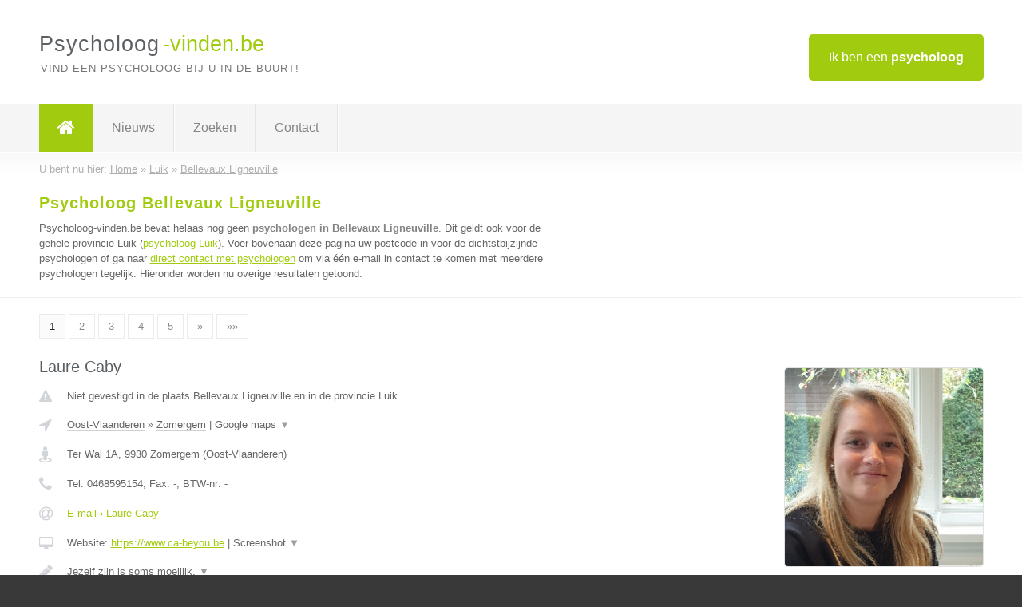

--- FILE ---
content_type: text/html; charset=utf-8
request_url: https://www.psycholoog-vinden.be/psycholoog/luik/bellevaux-ligneuville
body_size: 13610
content:

<!DOCTYPE html>
<html xmlns="http://www.w3.org/1999/xhtml" xml:lang="nl" lang="nl" dir="ltr">
<head>
<!-- Copyright https://www.jbb-media.nl -->
<title>Psycholoog Bellevaux Ligneuville | Alle psychologen in de plaats Bellevaux Ligneuville.</title>
<meta http-equiv="Content-Type" content="text/html; charset=UTF-8" />
<meta property="og:title" content="Psycholoog Bellevaux Ligneuville | Alle psychologen in de plaats Bellevaux Ligneuville." />
<meta property="og:type" content="website" />
<meta property="og:url" content="https://www.psycholoog-vinden.be/psycholoog/luik/bellevaux-ligneuville" />
<meta property="og:image" content="https://www.psycholoog-vinden.be/img/social-og-image.png" />
<meta property="og:description" content="Psycholoog Bellevaux Ligneuville? Vind snel en eenvoudig psychologen in de plaats Bellevaux Ligneuville." />
<meta name="viewport" content="width=device-width, initial-scale=1" />
<meta name="description" content="Psycholoog Bellevaux Ligneuville? Vind snel en eenvoudig psychologen in de plaats Bellevaux Ligneuville." />
<meta name="keywords" content="Luik,psycholoog,psychologen" />
<meta name="robots" content="index, follow" />
<meta content="IE=edge" http-equiv="X-UA-Compatible" />
<link rel="canonical" href="https://www.psycholoog-vinden.be/psycholoog/luik/bellevaux-ligneuville" />
<link rel="apple-touch-icon" sizes="180x180" href="https://www.psycholoog-vinden.be/apple-touch-icon.png" />
<link rel="icon" type="image/png" sizes="32x32" href="https://www.psycholoog-vinden.be/favicon-32x32.png" />
<link rel="icon" type="image/png" sizes="16x16" href="https://www.psycholoog-vinden.be/favicon-16x16.png" />
<link rel="manifest" href="https://www.psycholoog-vinden.be/site.webmanifest" />
<link rel="mask-icon" href="https://www.psycholoog-vinden.be/safari-pinned-tab.svg" color="#a1cb0f" />
<meta name="msapplication-TileColor" content="#a1cb0f" />
<meta name="theme-color" content="#ffffff" />
<link rel="stylesheet" href="https://www.psycholoog-vinden.be/lay-out/style-1615649559.css" />
<meta name="google-site-verification" content="e-otDPot7IpRhfm6q9C6y8qZLIMHuxrc0OZtrhESYDw" />
</head>
<body itemscope itemtype="https://schema.org/WebPage">

<div id="bar_top">
	<div class="container clearfix">
		<div id="companies"><a href="https://www.psycholoog-vinden.be/bedrijven.html" title="Ik ben een psycholoog">Ik ben een <strong>psycholoog</strong></a></div>

		<div id="logo">
			<a href="https://www.psycholoog-vinden.be" title="Psycholoog"><span class="logo_split_a">Psycholoog</span><span class="logo_split_b">-vinden.be</span></a>
			<span class="slogan">Vind een psycholoog bij u in de buurt!</span>
		</div>
	</div>
</div>



<div id="bar_menu">
	<div class="container clearfix">
		<button type="button" id="show-menu" onclick="menu_toggle(); return false;"><i class="fa fa-navicon"></i></button>
		<ul id="menu">
			<li class="home"><a href="https://www.psycholoog-vinden.be" title="Psycholoog"><i class="fa fa-home"></i></a></li>
			<li><a href="https://www.psycholoog-vinden.be/nieuws.html" title="Psycholoog nieuws">Nieuws</a></li>
			<li><a href="https://www.psycholoog-vinden.be/zoeken.html" title="Zoeken Psychologen">Zoeken</a></li>
			<li><a href="https://www.psycholoog-vinden.be/contact.html" title="Contact met Psycholoog-vinden.be">Contact</a></li>

			
		</ul>
	</div>
</div>


	<div id="bar_breadcrumbs">
		<div class="container">
			U bent nu hier: <span itemprop="itemListElement" itemscope itemtype="https://schema.org/ListItem"><a href="https://www.psycholoog-vinden.be" title="Home" itemprop="item"><span itemprop="name">Home</span></a><meta itemprop="position" content="1" /></span> &raquo; <span itemprop="itemListElement" itemscope itemtype="https://schema.org/ListItem"><a href="https://www.psycholoog-vinden.be/psycholoog/luik" title="Psycholoog Luik" itemprop="item"><span itemprop="name">Luik</span></a><meta itemprop="position" content="2" /></span> &raquo; <span itemprop="itemListElement" itemscope itemtype="https://schema.org/ListItem"><a href="https://www.psycholoog-vinden.be/psycholoog/luik/bellevaux-ligneuville" title="Psycholoog Bellevaux Ligneuville" itemprop="item"><span itemprop="name">Bellevaux Ligneuville</span></a><meta itemprop="position" content="3" /></span>		</div>
	</div>

	
		<div id="bar_intro">
			<div class="container clearfix">
				<div class="left">
					<h1 title="Psycholoog Bellevaux Ligneuville">Psycholoog Bellevaux Ligneuville</h1>

					
<p>
						Psycholoog-vinden.be bevat helaas nog geen <b>psychologen in Bellevaux Ligneuville</b>. Dit geldt ook voor de gehele provincie Luik (<a href="https://www.psycholoog-vinden.be/psycholoog/luik" title="Psycholoog Luik">psycholoog Luik</a>).
						Voer bovenaan deze pagina uw postcode in voor de dichtstbijzijnde psychologen of ga naar <a href="https://www.psycholoog-vinden.be/direct-contact.html" title="Direct contact met psychologen">direct contact met psychologen</a> om via &eacute;&eacute;n e-mail in contact te komen met meerdere psychologen tegelijk.
					Hieronder worden nu overige resultaten getoond.
</p>
				</div>

				<div class="right"></div>
			</div>
		</div>

		<div class="bar_nav">
			<div class="container">
				<a href="https://www.psycholoog-vinden.be/psycholoog/luik/bellevaux-ligneuville" class="highlight" title="Pagina 1">1</a> 
<a href="https://www.psycholoog-vinden.be/psycholoog/luik/bellevaux-ligneuville/2" title="Pagina 2">2</a> 
<a href="https://www.psycholoog-vinden.be/psycholoog/luik/bellevaux-ligneuville/3" title="Pagina 3">3</a> 
<a href="https://www.psycholoog-vinden.be/psycholoog/luik/bellevaux-ligneuville/4" title="Pagina 4">4</a> 
<a href="https://www.psycholoog-vinden.be/psycholoog/luik/bellevaux-ligneuville/5" title="Pagina 5">5</a> 
<a href="https://www.psycholoog-vinden.be/psycholoog/luik/bellevaux-ligneuville/2" title="Pagina 2">&raquo;</a> 
<a href="https://www.psycholoog-vinden.be/psycholoog/luik/bellevaux-ligneuville/11" title="Pagina 11">&raquo;&raquo;</a> 
			</div>
		</div>

		<div id="cont_results" class="multiple">
			
<div class="bar_result" itemscope itemtype="https://schema.org/LocalBusiness">
	<div class="container clearfix">
	<div class="result_left">
		<h2><a href="https://www.psycholoog-vinden.be/psycholoog/oost-vlaanderen/zomergem/laure-caby" title="Laure Caby"><span itemprop="name">Laure Caby</span></a></h2>
		<div class="table_result">
			<div class="row">
				<div class="col_a">
					<i class="fa fa-exclamation-triangle small" title="Mededeling &#8250; Laure Caby"></i>
				</div>
				<div class="col_b">
					Niet gevestigd in de plaats Bellevaux Ligneuville en in de provincie Luik.
				</div>
			</div>
			<div class="row">
				<div class="col_a">
					<i class="fa fa-location-arrow" title="Provincie en plaats &#8250; Laure Caby"></i>
				</div>
				<div class="col_b">
					<a href="https://www.psycholoog-vinden.be/psycholoog/oost-vlaanderen" class="a_alternative" title="Psycholoog Oost-Vlaanderen">Oost-Vlaanderen</a>
					&raquo; <a href="https://www.psycholoog-vinden.be/psycholoog/oost-vlaanderen/zomergem" class="a_alternative" title="Psycholoog Zomergem">Zomergem</a>
	 				| <a href="#" onclick="switch_jbb(357,'googlemap','');return false;" class="a_astext" id="change_googlemap_357" title="Google map &#8250; Laure Caby">Google maps <span class="color_a">&#9660;</span></a><div class="maxwidth"><div id="show_googlemap_357" data-title="Laure Caby" data-company="Laure Caby"  data-address="Ter Wal 1A" data-zipcode="9930" data-place="Zomergem" data-country="Belgie" data-lat="51.115742" data-lng="3.556952"></div></div>
				</div>
			</div>
			<div class="row">
				<div class="col_a">
					<i class="fa fa-street-view" title="Informatie &#8250; Laure Caby"></i>
				</div>
				<div class="col_b" itemprop="address" itemscope itemtype="https://schema.org/PostalAddress">
					<span itemprop="streetAddress">Ter Wal 1A</span>, <span itemprop="postalCode">9930</span> <span itemprop="addressLocality">Zomergem</span> (<span itemprop="addressRegion">Oost-Vlaanderen</span>)
				</div>
			</div>
			<div class="row">
				<div class="col_a">
					<i class="fa fa-phone" title="Telefoonnummer &#8250; Laure Caby"></i>
				</div>
				<div class="col_b">
					Tel: <span itemprop="telephone">0468595154</span>, 
					Fax: <span itemprop="faxNumber">-</span>,
					BTW-nr: <span itemprop="taxID">-</span>
				</div>
			</div>
			<div class="row">
				<div class="col_a">
					<i class="fa fa-at" title="E-mail &#8250; Laure Caby"></i>
				</div>
				<div class="col_b">
					<a href="https://www.psycholoog-vinden.be/e-mail/laure-caby" title="E-mail &#8250; Laure Caby">E-mail &#8250; Laure Caby</a>
				</div>
			</div>
			<div class="row">
				<div class="col_a">
					<i class="fa fa-desktop small" title="Website &#8250; Laure Caby"></i>
				</div>
				<div class="col_b">
 					Website: <a href="https://www.ca-beyou.be" title="Laure Caby" onclick="count(357,this.href); return false;" itemprop="item">https://www.ca-beyou.be</a> | <a href="#" onclick="switch_jbb(357,'screenshot','https://www.ca-beyou.be');return false;" class="a_astext" id="change_screenshot_357" title="Screenshot &#8250; Laure Caby">Screenshot <span class="color_a">&#9660;</span></a><br /><div class="maxwidth"><div id="show_screenshot_357"></div></div>
				</div>
			</div>
			<div class="row">
				<div class="col_a">
					<i class="fa fa-pencil" title="Beschrijving &#8250; Laure Caby"></i>
				</div>
				<div class="col_b" itemprop="description" content="Jezelf zijn is soms moeilijk.

Mensen jong en oud verliezen zichzelf wel eens in emoties en verdriet. Daarom heb ik één missie: jou weer jezelf laten voelen.

Als master in de klinische psychologie en tevens gediplomeerd rouwconsulente help ik mensen bij het terugvinden van zichzelf, het verwerken van verlies en luister ik graag naar wat jou bezig houdt.

Heb je dus nood aan hulp of een babbel, neem gerust contact op en we kiezen samen het geschikte moment.

En vergeet niet: always Be You!">
					<div class="clickable_container">
						<a href="#" onclick="switch_jbb(357,'beschrijving','');return false;" class="clickable_ahref" title="Toon / verberg hele beschrijving &#8250; Laure Caby"></a>
						Jezelf zijn is soms moeilijk.
						<span id="expand_beschrijving_357"><span class="color_a">&#9660;</span></span>
						<div id="hide_beschrijving_357" class="inline">
							<br />
<br />
Mensen jong en oud verliezen zichzelf wel eens in emoties en verdriet. Daarom heb ik één missie: jou weer jezelf laten voelen.<br />
<br />
Als master in de klinische psychologie en tevens gediplomeerd rouwconsulente help ik mensen bij het terugvinden van zichzelf, het verwerken van verlies en luister ik graag naar wat jou bezig houdt.<br />
<br />
Heb je dus nood aan hulp of een babbel, neem gerust contact op en we kiezen samen het geschikte moment.<br />
<br />
En vergeet niet: always Be You!
							<span class="color_a">&#9650;</span>
						</div>
					</div>
				</div>
			</div>
			<div class="row">
				<div class="col_a">
					<i class="fa fa-tags small" title="Diensten &#8250; Laure Caby"></i>
				</div>
				<div class="col_b">
					Diensten: Psychologische begeleiding, Rouwbegeleiding
				</div>
			</div>
			<div class="row">
				<div class="col_a">
					<i class="fa fa-clock-o" title="Openingstijden &#8250; Laure Caby"></i>
				</div>
				<div class="col_b">
					Er wordt gewerkt op afspraak.
				</div>
			</div>
			<div class="row">
				<div class="col_a">
					<i class="fa fa-user" title="Sociale Media &#8250; Laure Caby"></i>
				</div>
				<div class="col_b">
					Sociale media:
					<div class="social_links">
						<a href="javascript:alert('Dit bedrijf heeft nog geen Twitter...');" title="Twitter &#8250; Laure Caby" class="disable"><i class="fa fa-twitter"></i></a>
						<a href="javascript:alert('Dit bedrijf heeft nog geen Facebook...');" title="Facebook &#8250; Laure Caby" class="disable"><i class="fa fa-facebook"></i></a>
						<a href="javascript:alert('Dit bedrijf heeft nog geen Linkedin...');"  title="Linkedin &#8250; Laure Caby" class="disable"><i class="fa fa-linkedin"></i></a>
						<a href="javascript:alert('Dit bedrijf heeft nog geen Youtube...');"  title="Youtube &#8250; Laure Caby" class="disable"><i class="fa fa-caret-right"></i></a>
					</div>
				</div>
			</div>
		</div>
	</div>
	<div class="result_right">
		<img src="https://www.psycholoog-vinden.be/afbeelding/laure-caby-2.jpg" width="250" height="250" alt="Afbeelding &#8250; Laure Caby" title="Afbeelding &#8250; Laure Caby" class="img_multiple" />
	</div>
	<br class="clear" />
	<div class="result_bottom">
		<div class="result_button">
			<a href="https://www.psycholoog-vinden.be/psycholoog/oost-vlaanderen/zomergem/laure-caby" title="Laure Caby">Bekijk volledig profiel</a>
		</div>
		<a href="#" title="Ga naar de boven" class="result_gototop"><i class="fa fa-caret-up"></i></a>
	</div>
	</div>
</div>



<div class="bar_result" itemscope itemtype="https://schema.org/LocalBusiness">
	<div class="container clearfix">
	<div class="result_left">
		<h2><a href="https://www.psycholoog-vinden.be/psycholoog/oost-vlaanderen/wetteren/psylodie" title="Psylodie"><span itemprop="name">Psylodie</span></a></h2>
		<div class="table_result">
			<div class="row">
				<div class="col_a">
					<i class="fa fa-exclamation-triangle small" title="Mededeling &#8250; Psylodie"></i>
				</div>
				<div class="col_b">
					Niet gevestigd in de plaats Bellevaux Ligneuville en in de provincie Luik.
				</div>
			</div>
			<div class="row">
				<div class="col_a">
					<i class="fa fa-location-arrow" title="Provincie en plaats &#8250; Psylodie"></i>
				</div>
				<div class="col_b">
					<a href="https://www.psycholoog-vinden.be/psycholoog/oost-vlaanderen" class="a_alternative" title="Psycholoog Oost-Vlaanderen">Oost-Vlaanderen</a>
					&raquo; <a href="https://www.psycholoog-vinden.be/psycholoog/oost-vlaanderen/wetteren" class="a_alternative" title="Psycholoog Wetteren">Wetteren</a>
	 				| <a href="#" onclick="switch_jbb(321,'googlemap','');return false;" class="a_astext" id="change_googlemap_321" title="Google map &#8250; Psylodie">Google maps <span class="color_a">&#9660;</span></a><div class="maxwidth"><div id="show_googlemap_321" data-title="Psylodie" data-company="Psylodie"  data-address="Jan broeckaertlaan 18 bus 01" data-zipcode="9230" data-place="Wetteren" data-country="Belgie" data-lat="51.002357" data-lng="3.886289"></div></div>
				</div>
			</div>
			<div class="row">
				<div class="col_a">
					<i class="fa fa-street-view" title="Informatie &#8250; Psylodie"></i>
				</div>
				<div class="col_b" itemprop="address" itemscope itemtype="https://schema.org/PostalAddress">
					<span itemprop="streetAddress">Jan broeckaertlaan 18 bus 01</span>, <span itemprop="postalCode">9230</span> <span itemprop="addressLocality">Wetteren</span> (<span itemprop="addressRegion">Oost-Vlaanderen</span>)
				</div>
			</div>
			<div class="row">
				<div class="col_a">
					<i class="fa fa-phone" title="Telefoonnummer &#8250; Psylodie"></i>
				</div>
				<div class="col_b">
					Tel: <span itemprop="telephone">0470 19 15 17</span>, 
					Fax: <span itemprop="faxNumber">-</span>,
					BTW-nr: <span itemprop="taxID">-</span>
				</div>
			</div>
			<div class="row">
				<div class="col_a">
					<i class="fa fa-at" title="E-mail &#8250; Psylodie"></i>
				</div>
				<div class="col_b">
					<a href="https://www.psycholoog-vinden.be/e-mail/psylodie" title="E-mail &#8250; Psylodie">E-mail &#8250; Psylodie</a>
				</div>
			</div>
			<div class="row">
				<div class="col_a">
					<i class="fa fa-desktop small" title="Website &#8250; Psylodie"></i>
				</div>
				<div class="col_b">
 					Website: <a href="http://Www.psylodie.be" title="Psylodie" onclick="count(321,this.href); return false;" itemprop="item">http://Www.psylodie.be</a> | <a href="#" onclick="switch_jbb(321,'screenshot','http://Www.psylodie.be');return false;" class="a_astext" id="change_screenshot_321" title="Screenshot &#8250; Psylodie">Screenshot <span class="color_a">&#9660;</span></a><br /><div class="maxwidth"><div id="show_screenshot_321"></div></div>
				</div>
			</div>
			<div class="row">
				<div class="col_a">
					<i class="fa fa-pencil" title="Beschrijving &#8250; Psylodie"></i>
				</div>
				<div class="col_b" itemprop="description" content="Psylodie is een multidisciplinaire groepspraktijk voor psychologie-psychotherapie, logopedie en diëtiek in Wetteren. Zowel kinderen, jongeren als volwassenen kunnen terecht in onze praktijk bij een psycholoog-psychotherapeut, bij een logopedist en bij een diëtist.

Psylodie is een &#039;lettergreepwoord&#039; van de disciplines die binnen onze praktijk aan bod komen: je kan terecht bij een psycholoog-psychotherapeut, bij een logopedist en bij een diëtist.

Daarnaast klinkt Psylodie een beetje als melodie, en laat dat concept nu net heel goed passen bij onze visie...
Bij Psylodie vinden we het belangrijk om op zoek te gaan naar jouw unieke melodie: hoe klinkt jouw leven? Welke noten zitten er allemaal in? Van welke stukken van je eigen levensmelodie hou je en welke stukken vind je wat vals klinken? We zijn benieuwd naar jouw unieke melodie en zijn nieuwgierig om hem te horen. We zullen dan ook goed luisteren naar jou en je melodie, zodat we hem eerst goed kunnen leren kennen, alvorens we verder op zoek gaan...
Op zoek, want misschien zijn er ook wel andere melodieën die bij jou zouden passen? Misschien kunnen we jouw unieke melodie hier en daar wat aanpassen, zodat die beter aanvoelt en zodat je je melodie ook aan anderen trots kan laten horen? Misschien zorgt het samenspel van jouw en onze melodie wel voor iets helemaal nieuws? Goed luisteren, en samen op zoek gaan naar wat anders of beter kan klinken, daar willen wij voor gaan!">
					<div class="clickable_container">
						<a href="#" onclick="switch_jbb(321,'beschrijving','');return false;" class="clickable_ahref" title="Toon / verberg hele beschrijving &#8250; Psylodie"></a>
						Psylodie is een multidisciplinaire groepspraktijk voor
						<span id="expand_beschrijving_321"><span class="color_a">&#9660;</span></span>
						<div id="hide_beschrijving_321" class="inline">
							 psychologie-psychotherapie, logopedie en diëtiek in Wetteren. Zowel kinderen, jongeren als volwassenen kunnen terecht in onze praktijk bij een psycholoog-psychotherapeut, bij een logopedist en bij een diëtist.<br />
<br />
Psylodie is een &#039;lettergreepwoord&#039; van de disciplines die binnen onze praktijk aan bod komen: je kan terecht bij een psycholoog-psychotherapeut, bij een logopedist en bij een diëtist.<br />
<br />
Daarnaast klinkt Psylodie een beetje als melodie, en laat dat concept nu net heel goed passen bij onze visie...<br />
Bij Psylodie vinden we het belangrijk om op zoek te gaan naar jouw unieke melodie: hoe klinkt jouw leven? Welke noten zitten er allemaal in? Van welke stukken van je eigen levensmelodie hou je en welke stukken vind je wat vals klinken? We zijn benieuwd naar jouw unieke melodie en zijn nieuwgierig om hem te horen. We zullen dan ook goed luisteren naar jou en je melodie, zodat we hem eerst goed kunnen leren kennen, alvorens we verder op zoek gaan...<br />
Op zoek, want misschien zijn er ook wel andere melodieën die bij jou zouden passen? Misschien kunnen we jouw unieke melodie hier en daar wat aanpassen, zodat die beter aanvoelt en zodat je je melodie ook aan anderen trots kan laten horen? Misschien zorgt het samenspel van jouw en onze melodie wel voor iets helemaal nieuws? Goed luisteren, en samen op zoek gaan naar wat anders of beter kan klinken, daar willen wij voor gaan!
							<span class="color_a">&#9650;</span>
						</div>
					</div>
				</div>
			</div>
			<div class="row">
				<div class="col_a">
					<i class="fa fa-tags small" title="Diensten &#8250; Psylodie"></i>
				</div>
				<div class="col_b">
					<div class="clickable_container">
						<a href="#" onclick="switch_jbb(321,'diensten','');return false;" class="clickable_ahref" title="Toon / verberg alle diensten &#8250; Psylodie"></a>
						Psychologie-psychotherapie voor kinderen en jongeren,
						<span id="expand_diensten_321"><span class="color_a">&#9660;</span></span>
						<div id="hide_diensten_321" class="inline">
							 Psychologie-psychotherapie voor volwassenen, Cliëntgerichte therapie, Psychotherapie, Speltherapie, Gesprekstherapie
							<span class="color_a">&#9650;</span>
						</div>
					</div>
				</div>
			</div>
			<div class="row">
				<div class="col_a">
					<i class="fa fa-clock-o" title="Openingstijden &#8250; Psylodie"></i>
				</div>
				<div class="col_b">
					Er wordt gewerkt op afspraak.
				</div>
			</div>
			<div class="row">
				<div class="col_a">
					<i class="fa fa-comments" title="Activiteit &#8250; Psylodie"></i>
				</div>
				<div class="col_b">
					<a href="#" onclick="switch_jbb(321,'facebook','https://www.facebook.com/psylodiewetteren/');return false;" class="a_astext" id="change_facebook_321" title="Laatste facebook posts &#8250; Psylodie">Laatste facebook posts <span class="color_a">&#9660;</span></a>
					<div class="maxwidth"><div id="show_activiteit_321"></div></div>
				</div>
			</div>
			<div class="row">
				<div class="col_a">
					<i class="fa fa-user" title="Sociale Media &#8250; Psylodie"></i>
				</div>
				<div class="col_b">
					Sociale media:
					<div class="social_links">
						<a href="javascript:alert('Dit bedrijf heeft nog geen Twitter...');" title="Twitter &#8250; Psylodie" class="disable"><i class="fa fa-twitter"></i></a>
						<a href="https://www.facebook.com/psylodiewetteren/" title="Facebook &#8250; Psylodie" onclick="open_blank(this.href); return false;"><i class="fa fa-facebook"></i></a>
						<a href="javascript:alert('Dit bedrijf heeft nog geen Linkedin...');"  title="Linkedin &#8250; Psylodie" class="disable"><i class="fa fa-linkedin"></i></a>
						<a href="javascript:alert('Dit bedrijf heeft nog geen Youtube...');"  title="Youtube &#8250; Psylodie" class="disable"><i class="fa fa-caret-right"></i></a>
					</div>
				</div>
			</div>
		</div>
	</div>
	<div class="result_right">
		<img src="https://www.psycholoog-vinden.be/afbeelding/psylodie-2.png" width="250" height="105" alt="Afbeelding &#8250; Psylodie" title="Afbeelding &#8250; Psylodie" class="img_multiple" />
	</div>
	<br class="clear" />
	<div class="result_bottom">
		<div class="result_button">
			<a href="https://www.psycholoog-vinden.be/psycholoog/oost-vlaanderen/wetteren/psylodie" title="Psylodie">Bekijk volledig profiel</a>
		</div>
		<a href="#" title="Ga naar de boven" class="result_gototop"><i class="fa fa-caret-up"></i></a>
	</div>
	</div>
</div>



<div class="bar_result" itemscope itemtype="https://schema.org/LocalBusiness">
	<div class="container clearfix">
	<div class="result_left">
		<h2><a href="https://www.psycholoog-vinden.be/psycholoog/antwerpen/deurne/nicolascoach" title="Nicolas.coach"><span itemprop="name">Nicolas.coach</span></a></h2>
		<div class="table_result">
			<div class="row">
				<div class="col_a">
					<i class="fa fa-exclamation-triangle small" title="Mededeling &#8250; Nicolas.coach"></i>
				</div>
				<div class="col_b">
					Niet gevestigd in de plaats Bellevaux Ligneuville en in de provincie Luik.
				</div>
			</div>
			<div class="row">
				<div class="col_a">
					<i class="fa fa-location-arrow" title="Provincie en plaats &#8250; Nicolas.coach"></i>
				</div>
				<div class="col_b">
					<a href="https://www.psycholoog-vinden.be/psycholoog/antwerpen" class="a_alternative" title="Psycholoog Antwerpen">Antwerpen</a>
					&raquo; <a href="https://www.psycholoog-vinden.be/psycholoog/antwerpen/deurne" class="a_alternative" title="Psycholoog Deurne">Deurne</a>
	 				| <a href="#" onclick="switch_jbb(295,'googlemap','');return false;" class="a_astext" id="change_googlemap_295" title="Google map &#8250; Nicolas.coach">Google maps <span class="color_a">&#9660;</span></a><div class="maxwidth"><div id="show_googlemap_295" data-title="Nicolas.coach" data-company="Nicolas.coach"  data-address="Muggenberglei 230" data-zipcode="2100" data-place="Deurne" data-country="Belgie" data-lat="51.203159" data-lng="4.460148"></div></div>
				</div>
			</div>
			<div class="row">
				<div class="col_a">
					<i class="fa fa-street-view" title="Informatie &#8250; Nicolas.coach"></i>
				</div>
				<div class="col_b" itemprop="address" itemscope itemtype="https://schema.org/PostalAddress">
					<span itemprop="streetAddress">Muggenberglei 230</span>, <span itemprop="postalCode">2100</span> <span itemprop="addressLocality">Deurne</span> (<span itemprop="addressRegion">Antwerpen</span>)
				</div>
			</div>
			<div class="row">
				<div class="col_a">
					<i class="fa fa-phone" title="Telefoonnummer &#8250; Nicolas.coach"></i>
				</div>
				<div class="col_b">
					Tel: <span itemprop="telephone">+32 478 840 389</span>, 
					Fax: <span itemprop="faxNumber">-</span>,
					BTW-nr: <span itemprop="taxID">BE0778874069</span>
				</div>
			</div>
			<div class="row">
				<div class="col_a">
					<i class="fa fa-at" title="E-mail &#8250; Nicolas.coach"></i>
				</div>
				<div class="col_b">
					<a href="https://www.psycholoog-vinden.be/e-mail/nicolascoach" title="E-mail &#8250; Nicolas.coach">E-mail &#8250; Nicolas.coach</a>
				</div>
			</div>
			<div class="row">
				<div class="col_a">
					<i class="fa fa-desktop small" title="Website &#8250; Nicolas.coach"></i>
				</div>
				<div class="col_b">
 					Website: <a href="https://nicolas.coach" title="Nicolas.coach" onclick="count(295,this.href); return false;" itemprop="item">https://nicolas.coach</a> | <a href="#" onclick="switch_jbb(295,'screenshot','https://nicolas.coach');return false;" class="a_astext" id="change_screenshot_295" title="Screenshot &#8250; Nicolas.coach">Screenshot <span class="color_a">&#9660;</span></a><br /><div class="maxwidth"><div id="show_screenshot_295"></div></div>
				</div>
			</div>
			<div class="row">
				<div class="col_a">
					<i class="fa fa-pencil" title="Beschrijving &#8250; Nicolas.coach"></i>
				</div>
				<div class="col_b" itemprop="description" content="Elke volwassene die evenwicht zoekt in zijn leven kan 
persoonlijk en individueel gecoacht en begeleid worden.  

In welke situatie kan je bij Pascal Nicolas terecht?
Je wil verandering, maar weet niet hoe dit alleen te realiseren?
Je hebt  nood aan een klankbord?
Je voelt je ontevreden, ongelukkig, moedeloos, maar weet niet hoe hier alleen aan te verhelpen?

Bij persoonlijke, professionele of familiale veranderingen of problemen coach ik jou met de nodige psychologische begeleiding om ze beter te begrijpen. Zo vind je een nieuw evenwicht in meer rechtvaardige relaties tegenover:
•         Jezelf
•         Werk /school
•         Vereniging(en)/ vrije tijd
•         Levensbeschouwing /geloof
•         Gemeenschap(pen)
•         Samenleving
•         Partner(s)
•         Vriendenkring
•         Woonbuurt          
•         Gezin en (schoon-)familie">
					<div class="clickable_container">
						<a href="#" onclick="switch_jbb(295,'beschrijving','');return false;" class="clickable_ahref" title="Toon / verberg hele beschrijving &#8250; Nicolas.coach"></a>
						Elke volwassene die evenwicht zoekt in zijn leven kan 
						<span id="expand_beschrijving_295"><span class="color_a">&#9660;</span></span>
						<div id="hide_beschrijving_295" class="inline">
							<br />
persoonlijk en individueel gecoacht en begeleid worden.  <br />
<br />
In welke situatie kan je bij Pascal Nicolas terecht?<br />
Je wil verandering, maar weet niet hoe dit alleen te realiseren?<br />
Je hebt  nood aan een klankbord?<br />
Je voelt je ontevreden, ongelukkig, moedeloos, maar weet niet hoe hier alleen aan te verhelpen?<br />
<br />
Bij persoonlijke, professionele of familiale veranderingen of problemen coach ik jou met de nodige psychologische begeleiding om ze beter te begrijpen. Zo vind je een nieuw evenwicht in meer rechtvaardige relaties tegenover:<br />
•         Jezelf<br />
•         Werk /school<br />
•         Vereniging(en)/ vrije tijd<br />
•         Levensbeschouwing /geloof<br />
•         Gemeenschap(pen)<br />
•         Samenleving<br />
•         Partner(s)<br />
•         Vriendenkring<br />
•         Woonbuurt          <br />
•         Gezin en (schoon-)familie
							<span class="color_a">&#9650;</span>
						</div>
					</div>
				</div>
			</div>
			<div class="row">
				<div class="col_a">
					<i class="fa fa-tags small" title="Diensten &#8250; Nicolas.coach"></i>
				</div>
				<div class="col_b">
					Diensten: Life coaching, Contextuele therapie, Coaching, Psycholoog
				</div>
			</div>
			<div class="row">
				<div class="col_a">
					<i class="fa fa-clock-o" title="Openingstijden &#8250; Nicolas.coach"></i>
				</div>
				<div class="col_b">
					<a href="#" onclick="switch_jbb(295,'openingstijden','');return false;" class="a_astext" id="change_openingstijden_295" title="Openingstijden &#8250; Nicolas.coach">Openingstijden <span class="color_a">&#9660;</span></a>
					<div id="hide_openingstijden_295">
						<div class="clickable_container">
							<a href="#" onclick="switch_jbb(295,'openingstijden','');return false;" class="clickable_ahref" title="Verberg openingstijden"></a>
							<div class="openingstijden">
	<table>
		<tr>
			<td>Maandag:</td>
			<td><span itemprop="openingHours" content="Mo 09:00-20:00">09:00 - 20:00</span></td>
		</tr>
		<tr>
			<td>Dinsdag:</td>
			<td><span itemprop="openingHours" content="Tu 09:00-20:00">09:00 - 20:00</span></td>
		</tr>
		<tr>
			<td>Woensdag:</td>
			<td>gesloten</td>
		</tr>
		<tr>
			<td>Donderdag:</td>
			<td>gesloten</td>
		</tr>
		<tr>
			<td>Vrijdag:</td>
			<td>gesloten</td>
		</tr>
		<tr>
			<td>Zaterdag:</td>
			<td>gesloten</td>
		</tr>
		<tr>
			<td>Zondag:</td>
			<td>gesloten</td>
		</tr>
	</table>
</div>

						</div>
					</div>
				</div>
			</div>
			<div class="row">
				<div class="col_a">
					<i class="fa fa-user" title="Sociale Media &#8250; Nicolas.coach"></i>
				</div>
				<div class="col_b">
					Sociale media:
					<div class="social_links">
						<a href="javascript:alert('Dit bedrijf heeft nog geen Twitter...');" title="Twitter &#8250; Nicolas.coach" class="disable"><i class="fa fa-twitter"></i></a>
						<a href="javascript:alert('Dit bedrijf heeft nog geen Facebook...');" title="Facebook &#8250; Nicolas.coach" class="disable"><i class="fa fa-facebook"></i></a>
						<a href="https://be.linkedin.com/pub/pascal-nicolas/b7/82/6a3" title="Linkedin &#8250; Nicolas.coach" onclick="open_blank(this.href); return false;"><i class="fa fa-linkedin"></i></a>
						<a href="javascript:alert('Dit bedrijf heeft nog geen Youtube...');"  title="Youtube &#8250; Nicolas.coach" class="disable"><i class="fa fa-caret-right"></i></a>
					</div>
				</div>
			</div>
		</div>
	</div>
	<div class="result_right">
		<img src="https://www.psycholoog-vinden.be/afbeelding/nicolascoach-2.jpg" width="250" height="250" alt="Afbeelding &#8250; Nicolas.coach" title="Afbeelding &#8250; Nicolas.coach" class="img_multiple" />
	</div>
	<br class="clear" />
	<div class="result_bottom">
		<div class="result_button">
			<a href="https://www.psycholoog-vinden.be/psycholoog/antwerpen/deurne/nicolascoach" title="Nicolas.coach">Bekijk volledig profiel</a>
		</div>
		<a href="#" title="Ga naar de boven" class="result_gototop"><i class="fa fa-caret-up"></i></a>
	</div>
	</div>
</div>



<div class="bar_result" itemscope itemtype="https://schema.org/LocalBusiness">
	<div class="container clearfix">
	<div class="result_left">
		<h2><a href="https://www.psycholoog-vinden.be/psycholoog/oost-vlaanderen/gentbrugge/praktijk-voor-psychoanalytische-psychotherapie" title="Praktijk voor Psychoanalytische Psychotherapie"><span itemprop="name">Praktijk voor Psychoanalytische Psychotherapie</span></a></h2>
		<div class="table_result">
			<div class="row">
				<div class="col_a">
					<i class="fa fa-exclamation-triangle small" title="Mededeling &#8250; Praktijk voor Psychoanalytische Psychotherapie"></i>
				</div>
				<div class="col_b">
					Niet gevestigd in de plaats Bellevaux Ligneuville en in de provincie Luik.
				</div>
			</div>
			<div class="row">
				<div class="col_a">
					<i class="fa fa-location-arrow" title="Provincie en plaats &#8250; Praktijk voor Psychoanalytische Psychotherapie"></i>
				</div>
				<div class="col_b">
					<a href="https://www.psycholoog-vinden.be/psycholoog/oost-vlaanderen" class="a_alternative" title="Psycholoog Oost-Vlaanderen">Oost-Vlaanderen</a>
					&raquo; <a href="https://www.psycholoog-vinden.be/psycholoog/oost-vlaanderen/gentbrugge" class="a_alternative" title="Psycholoog Gentbrugge">Gentbrugge</a>
	 				| <a href="#" onclick="switch_jbb(146,'googlemap','');return false;" class="a_astext" id="change_googlemap_146" title="Google map &#8250; Praktijk voor Psychoanalytische Psychotherapie">Google maps <span class="color_a">&#9660;</span></a><div class="maxwidth"><div id="show_googlemap_146" data-title="Praktijk voor Psychoanalytische Psychotherapie" data-company="Praktijk voor Psychoanalytische Psychotherapie"  data-address="Oude Brusselseweg 71C" data-zipcode="9050" data-place="Gentbrugge" data-country="Belgie" data-lat="51.041336" data-lng="3.74751"></div></div>
				</div>
			</div>
			<div class="row">
				<div class="col_a">
					<i class="fa fa-street-view" title="Informatie &#8250; Praktijk voor Psychoanalytische Psychotherapie"></i>
				</div>
				<div class="col_b" itemprop="address" itemscope itemtype="https://schema.org/PostalAddress">
					<span itemprop="streetAddress">Oude Brusselseweg 71C</span>, <span itemprop="postalCode">9050</span> <span itemprop="addressLocality">Gentbrugge</span> (<span itemprop="addressRegion">Oost-Vlaanderen</span>)
				</div>
			</div>
			<div class="row">
				<div class="col_a">
					<i class="fa fa-phone" title="Telefoonnummer &#8250; Praktijk voor Psychoanalytische Psychotherapie"></i>
				</div>
				<div class="col_b">
					Tel: <span itemprop="telephone">0487/90 58 99</span>, 
					Fax: <span itemprop="faxNumber">-</span>,
					BTW-nr: <span itemprop="taxID">0818.613.286</span>
				</div>
			</div>
			<div class="row">
				<div class="col_a">
					<i class="fa fa-at" title="E-mail &#8250; Praktijk voor Psychoanalytische Psychotherapie"></i>
				</div>
				<div class="col_b">
					<a href="https://www.psycholoog-vinden.be/e-mail/praktijk-voor-psychoanalytische-psychotherapie" title="E-mail &#8250; Praktijk voor Psychoanalytische Psychotherapie">E-mail &#8250; Praktijk voor Psychoanalytische Psychotherapie</a>
				</div>
			</div>
			<div class="row">
				<div class="col_a">
					<i class="fa fa-desktop small" title="Website &#8250; Praktijk voor Psychoanalytische Psychotherapie"></i>
				</div>
				<div class="col_b">
 					Website: <a href="http://www.koenbrowaeys.be" title="Praktijk voor Psychoanalytische Psychotherapie" onclick="count(146,this.href); return false;" itemprop="item">http://www.koenbrowaeys.be</a> | <a href="#" onclick="switch_jbb(146,'screenshot','http://www.koenbrowaeys.be');return false;" class="a_astext" id="change_screenshot_146" title="Screenshot &#8250; Praktijk voor Psychoanalytische Psychotherapie">Screenshot <span class="color_a">&#9660;</span></a><br /><div class="maxwidth"><div id="show_screenshot_146"></div></div>
				</div>
			</div>
			<div class="row">
				<div class="col_a">
					<i class="fa fa-pencil" title="Beschrijving &#8250; Praktijk voor Psychoanalytische Psychotherapie"></i>
				</div>
				<div class="col_b" itemprop="description" content="Opleiding

licentiaat in de klinische psychologie (Ugent)
erkend als psycholoog door de Psychologencommissie erkenningsnummer: 811108946
Diplome Universitaire troubles d&#039;autisme et troubles apparentés (Fac. de Médecine - pôle recherche, Univ. Lille2)
postgraduaat psychotherapie in Freudiaans-Lacaniaans perspectief (Ugent)
erkend als psychoanalytisch psychotherapeut door de Ugent
eigen leeranalyse
permanente vorming en bijscholing

Werksettings

Tehuis jongeren met gedrags- en emotionele problemen
Tehuis kinderen en jongeren met autisme
Vzw De Hoop: Dagcentrum voor personen met Niet-Aangeboren Hersenletsel

Psychotherapie:

Volwassenen
De psychotherapie gaat ervan uit dat wij gevormd worden door belangrijke ervaringen met andere mensen, die diepe indruk op ons hebben gemaakt. Het doel van de psychotherapie is het bewust maken van verborgen gevoelens en gedachten. Daardoor krijgen we inzicht in de oorsprong van problemen en kunnen we nare ervaringen gaan verwerken.

Wat de psychotherapeut doet is naar u luisteren, ten gepasten tijde elementen uit uw verhaal verduidelijken of interpreteren en samen met u de ontbrekende delen van de puzzel zoeken en ze op hun plaats leggen.

Anders dan in een traditionele psychoanalyse zitten cliënt en therapeut recht tegenover elkaar.

Kinderen
De therapie voor kinderen vertrekt vanuit dezelfde psychoanalytische achtergrondethiek. De werkvorm is verschillend afhankelijk van de mogelijkheden en voorkeur van elk kind:

speltherapie
therapie op basis van tekeningen
gesprekstherapie
ouder-kind-begeleiding

&#039;au·to·ma·tis·me&#039;
&quot;...van het Griekse woord automatismos, is de spontane productie van vaak nutteloos verbaal of motorisch gedrag, zonder zelfbeheersing of realisatie van dit gedrag. Een kenmerk van automatisme is dat het individu zich vaak niet kan herinneren dat hij/zij bepaald gedrag heeft vertoond.&quot; (Wikipedia)

&#039;au·ti·ma·tis·me&#039;
Veel woorden, gedragingen en lichamelijke gewaarwordingen van personen met autisme worden vaak als betekenisloos gezien of worden over het hoofd gezien. De therapie spitst zich aan de ene kant erop toe om deze betekenis trachten te achterhalen en bloot te leggen.

Aan de andere kant zijn vele zaken voor iemand met autisme niet auto-matisch of vanzelf-sprekend. De therapie probeert de persoon te begeleiden om voor zichzelf een plaats te vinden in die voor hem/haar &#039;vreemde&#039; wereld.

NAH
&quot;Niet-Aangeboren Hersenletsel is een hersenletsel ten gevolge van welke oorzaak ook, anders dan rond of vanwege de geboorte ontstaan, dat leidt tot een onomkeerbare breuk in de levenslijn en tot aangewezen zijn op hulpverlening.&quot;

NAH-weeën
Na een vaak langdurige en intensieve fysische en cognitieve revalidatie met spectaculaire vorderingen en vooruitgang, stoot men vaak op een lichamelijke grens. Vanaf dit punt begint als het ware een nieuw leven. De verwerking van dit trauma duurt vaak jaren.

De therapie spitst zich erop toe om dit verwerkingsproces te begeleiden en te ondersteunen. Door op zoek te gaan naar nieuwe uitdagingen en trachten afscheid te nemen van het verleden.

Naast de persoon met NAH zelf is vaak ook de familie of dichte omgeving van de persoon onderhevig aan deze NAH-weeën. De therapie spitst zich hier eerder toe op het begeleiden van hem/haar in de omgang met personen met NAH. Ook zij moeten die nieuwe persoon leren aanvaarden en afscheid nemen van de oude.">
					<div class="clickable_container">
						<a href="#" onclick="switch_jbb(146,'beschrijving','');return false;" class="clickable_ahref" title="Toon / verberg hele beschrijving &#8250; Praktijk voor Psychoanalytische Psychotherapie"></a>
						Opleiding
						<span id="expand_beschrijving_146"><span class="color_a">&#9660;</span></span>
						<div id="hide_beschrijving_146" class="inline">
							<br />
<br />
licentiaat in de klinische psychologie (Ugent)<br />
erkend als psycholoog door de Psychologencommissie erkenningsnummer: 811108946<br />
Diplome Universitaire troubles d&#039;autisme et troubles apparentés (Fac. de Médecine - pôle recherche, Univ. Lille2)<br />
postgraduaat psychotherapie in Freudiaans-Lacaniaans perspectief (Ugent)<br />
erkend als psychoanalytisch psychotherapeut door de Ugent<br />
eigen leeranalyse<br />
permanente vorming en bijscholing<br />
<br />
Werksettings<br />
<br />
Tehuis jongeren met gedrags- en emotionele problemen<br />
Tehuis kinderen en jongeren met autisme<br />
Vzw De Hoop: Dagcentrum voor personen met Niet-Aangeboren Hersenletsel<br />
<br />
Psychotherapie:<br />
<br />
Volwassenen<br />
De psychotherapie gaat ervan uit dat wij gevormd worden door belangrijke ervaringen met andere mensen, die diepe indruk op ons hebben gemaakt. Het doel van de psychotherapie is het bewust maken van verborgen gevoelens en gedachten. Daardoor krijgen we inzicht in de oorsprong van problemen en kunnen we nare ervaringen gaan verwerken.<br />
<br />
Wat de psychotherapeut doet is naar u luisteren, ten gepasten tijde elementen uit uw verhaal verduidelijken of interpreteren en samen met u de ontbrekende delen van de puzzel zoeken en ze op hun plaats leggen.<br />
<br />
Anders dan in een traditionele psychoanalyse zitten cliënt en therapeut recht tegenover elkaar.<br />
<br />
Kinderen<br />
De therapie voor kinderen vertrekt vanuit dezelfde psychoanalytische achtergrondethiek. De werkvorm is verschillend afhankelijk van de mogelijkheden en voorkeur van elk kind:<br />
<br />
speltherapie<br />
therapie op basis van tekeningen<br />
gesprekstherapie<br />
ouder-kind-begeleiding<br />
<br />
&#039;au·to·ma·tis·me&#039;<br />
&quot;...van het Griekse woord automatismos, is de spontane productie van vaak nutteloos verbaal of motorisch gedrag, zonder zelfbeheersing of realisatie van dit gedrag. Een kenmerk van automatisme is dat het individu zich vaak niet kan herinneren dat hij/zij bepaald gedrag heeft vertoond.&quot; (Wikipedia)<br />
<br />
&#039;au·ti·ma·tis·me&#039;<br />
Veel woorden, gedragingen en lichamelijke gewaarwordingen van personen met autisme worden vaak als betekenisloos gezien of worden over het hoofd gezien. De therapie spitst zich aan de ene kant erop toe om deze betekenis trachten te achterhalen en bloot te leggen.<br />
<br />
Aan de andere kant zijn vele zaken voor iemand met autisme niet auto-matisch of vanzelf-sprekend. De therapie probeert de persoon te begeleiden om voor zichzelf een plaats te vinden in die voor hem/haar &#039;vreemde&#039; wereld.<br />
<br />
NAH<br />
&quot;Niet-Aangeboren Hersenletsel is een hersenletsel ten gevolge van welke oorzaak ook, anders dan rond of vanwege de geboorte ontstaan, dat leidt tot een onomkeerbare breuk in de levenslijn en tot aangewezen zijn op hulpverlening.&quot;<br />
<br />
NAH-weeën<br />
Na een vaak langdurige en intensieve fysische en cognitieve revalidatie met spectaculaire vorderingen en vooruitgang, stoot men vaak op een lichamelijke grens. Vanaf dit punt begint als het ware een nieuw leven. De verwerking van dit trauma duurt vaak jaren.<br />
<br />
De therapie spitst zich erop toe om dit verwerkingsproces te begeleiden en te ondersteunen. Door op zoek te gaan naar nieuwe uitdagingen en trachten afscheid te nemen van het verleden.<br />
<br />
Naast de persoon met NAH zelf is vaak ook de familie of dichte omgeving van de persoon onderhevig aan deze NAH-weeën. De therapie spitst zich hier eerder toe op het begeleiden van hem/haar in de omgang met personen met NAH. Ook zij moeten die nieuwe persoon leren aanvaarden en afscheid nemen van de oude.
							<span class="color_a">&#9650;</span>
						</div>
					</div>
				</div>
			</div>
			<div class="row">
				<div class="col_a">
					<i class="fa fa-tags small" title="Diensten &#8250; Praktijk voor Psychoanalytische Psychotherapie"></i>
				</div>
				<div class="col_b">
					<div class="clickable_container">
						<a href="#" onclick="switch_jbb(146,'diensten','');return false;" class="clickable_ahref" title="Toon / verberg alle diensten &#8250; Praktijk voor Psychoanalytische Psychotherapie"></a>
						Psychoanalytische Psychotherapie, Autisme, Niet-Aangeboren Hersenletsel,
						<span id="expand_diensten_146"><span class="color_a">&#9660;</span></span>
						<div id="hide_diensten_146" class="inline">
							 volwassenen, kinderen
							<span class="color_a">&#9650;</span>
						</div>
					</div>
				</div>
			</div>
			<div class="row">
				<div class="col_a">
					<i class="fa fa-clock-o" title="Openingstijden &#8250; Praktijk voor Psychoanalytische Psychotherapie"></i>
				</div>
				<div class="col_b">
					Er wordt gewerkt op afspraak.
				</div>
			</div>
			<div class="row">
				<div class="col_a">
					<i class="fa fa-comments" title="Activiteit &#8250; Praktijk voor Psychoanalytische Psychotherapie"></i>
				</div>
				<div class="col_b">
					<a href="#" onclick="switch_jbb(146,'tweets','KoenBrowaeys');return false;" class="a_astext" id="change_tweets_146" title="Laatste tweets &#8250; Praktijk voor Psychoanalytische Psychotherapie">Laatste tweets <span class="color_a">&#9660;</span></a>
					| 
					<a href="#" onclick="switch_jbb(146,'facebook','https://www.facebook.com/InWatVoorEenWereldLevenWij');return false;" class="a_astext" id="change_facebook_146" title="Laatste facebook posts &#8250; Praktijk voor Psychoanalytische Psychotherapie">Laatste facebook posts <span class="color_a">&#9660;</span></a>
					<div class="maxwidth"><div id="show_activiteit_146"></div></div>
				</div>
			</div>
			<div class="row">
				<div class="col_a">
					<i class="fa fa-user" title="Sociale Media &#8250; Praktijk voor Psychoanalytische Psychotherapie"></i>
				</div>
				<div class="col_b">
					Sociale media:
					<div class="social_links">
						<a href="https://twitter.com/KoenBrowaeys" title="Twitter &#8250; Praktijk voor Psychoanalytische Psychotherapie" onclick="open_blank(this.href); return false;"><i class="fa fa-twitter"></i></a>
						<a href="https://www.facebook.com/InWatVoorEenWereldLevenWij" title="Facebook &#8250; Praktijk voor Psychoanalytische Psychotherapie" onclick="open_blank(this.href); return false;"><i class="fa fa-facebook"></i></a>
						<a href="https://www.linkedin.com/pub/koen-browaeys/29/697/521" title="Linkedin &#8250; Praktijk voor Psychoanalytische Psychotherapie" onclick="open_blank(this.href); return false;"><i class="fa fa-linkedin"></i></a>
						<a href="javascript:alert('Dit bedrijf heeft nog geen Youtube...');"  title="Youtube &#8250; Praktijk voor Psychoanalytische Psychotherapie" class="disable"><i class="fa fa-caret-right"></i></a>
					</div>
				</div>
			</div>
		</div>
	</div>
	<div class="result_right">
		<img src="https://www.psycholoog-vinden.be/afbeelding/praktijk-voor-psychoanalytische-psychotherapie-2.jpg" width="100" height="100" alt="Afbeelding &#8250; Praktijk voor Psychoanalytische Psychotherapie" title="Afbeelding &#8250; Praktijk voor Psychoanalytische Psychotherapie" class="img_multiple" />
	</div>
	<br class="clear" />
	<div class="result_bottom">
		<div class="result_button">
			<a href="https://www.psycholoog-vinden.be/psycholoog/oost-vlaanderen/gentbrugge/praktijk-voor-psychoanalytische-psychotherapie" title="Praktijk voor Psychoanalytische Psychotherapie">Bekijk volledig profiel</a>
		</div>
		<a href="#" title="Ga naar de boven" class="result_gototop"><i class="fa fa-caret-up"></i></a>
	</div>
	</div>
</div>



<div class="bar_result" itemscope itemtype="https://schema.org/LocalBusiness">
	<div class="container clearfix">
	<div class="result_left">
		<h2><a href="https://www.psycholoog-vinden.be/psycholoog/antwerpen/westerlo/in-balance-with-horses" title="IN BALANCE WITH HORSES"><span itemprop="name">IN BALANCE WITH HORSES</span></a></h2>
		<div class="table_result">
			<div class="row">
				<div class="col_a">
					<i class="fa fa-exclamation-triangle small" title="Mededeling &#8250; IN BALANCE WITH HORSES"></i>
				</div>
				<div class="col_b">
					Niet gevestigd in de plaats Bellevaux Ligneuville en in de provincie Luik.
				</div>
			</div>
			<div class="row">
				<div class="col_a">
					<i class="fa fa-location-arrow" title="Provincie en plaats &#8250; IN BALANCE WITH HORSES"></i>
				</div>
				<div class="col_b">
					<a href="https://www.psycholoog-vinden.be/psycholoog/antwerpen" class="a_alternative" title="Psycholoog Antwerpen">Antwerpen</a>
					&raquo; <a href="https://www.psycholoog-vinden.be/psycholoog/antwerpen/westerlo" class="a_alternative" title="Psycholoog Westerlo">Westerlo</a>
	 				| <a href="#" onclick="switch_jbb(323,'googlemap','');return false;" class="a_astext" id="change_googlemap_323" title="Google map &#8250; IN BALANCE WITH HORSES">Google maps <span class="color_a">&#9660;</span></a><div class="maxwidth"><div id="show_googlemap_323" data-title="IN BALANCE WITH HORSES" data-company="IN BALANCE WITH HORSES"  data-address="Doornstraat, 3" data-zipcode="2260" data-place="Westerlo" data-country="Belgie" data-lat="51.100491" data-lng="4.870483"></div></div>
				</div>
			</div>
			<div class="row">
				<div class="col_a">
					<i class="fa fa-street-view" title="Informatie &#8250; IN BALANCE WITH HORSES"></i>
				</div>
				<div class="col_b" itemprop="address" itemscope itemtype="https://schema.org/PostalAddress">
					<span itemprop="streetAddress">Doornstraat, 3</span>, <span itemprop="postalCode">2260</span> <span itemprop="addressLocality">Westerlo</span> (<span itemprop="addressRegion">Antwerpen</span>)
				</div>
			</div>
			<div class="row">
				<div class="col_a">
					<i class="fa fa-phone" title="Telefoonnummer &#8250; IN BALANCE WITH HORSES"></i>
				</div>
				<div class="col_b">
					Tel: <span itemprop="telephone">0479719368</span>, 
					Fax: <span itemprop="faxNumber">-</span>,
					BTW-nr: <span itemprop="taxID">0772107627</span>
				</div>
			</div>
			<div class="row">
				<div class="col_a">
					<i class="fa fa-at" title="E-mail &#8250; IN BALANCE WITH HORSES"></i>
				</div>
				<div class="col_b">
					<a href="https://www.psycholoog-vinden.be/e-mail/in-balance-with-horses" title="E-mail &#8250; IN BALANCE WITH HORSES">E-mail &#8250; IN BALANCE WITH HORSES</a>
				</div>
			</div>
			<div class="row">
				<div class="col_a">
					<i class="fa fa-desktop small" title="Website &#8250; IN BALANCE WITH HORSES"></i>
				</div>
				<div class="col_b">
 					Website: <a href="http://www.inbalancewithhorses.be" title="IN BALANCE WITH HORSES" onclick="count(323,this.href); return false;" itemprop="item">http://www.inbalancewithhorses.be</a> | <a href="#" onclick="switch_jbb(323,'screenshot','http://www.inbalancewithhorses.be');return false;" class="a_astext" id="change_screenshot_323" title="Screenshot &#8250; IN BALANCE WITH HORSES">Screenshot <span class="color_a">&#9660;</span></a><br /><div class="maxwidth"><div id="show_screenshot_323"></div></div>
				</div>
			</div>
			<div class="row">
				<div class="col_a">
					<i class="fa fa-pencil" title="Beschrijving &#8250; IN BALANCE WITH HORSES"></i>
				</div>
				<div class="col_b" itemprop="description" content="Wij bieden Equitherapie (=therapie met paarden) aan. Doelgroepen: kinderen, jongeren en volwassenen die kampen met een burn-out of depressie, angst of weinig zelfvertrouwen, rouw en verlies, pestgedrag op school of op de werkvloer, problemen met grenzen stellen maar ook bij een beperking (oa autisme). Maar ook om te werken aan jouw persoonlijke groei. 

Door het contact met paarden wordt je genezingsproces versneld. Ervaring met paarden is niet noodzakelijk">
					<div class="clickable_container">
						<a href="#" onclick="switch_jbb(323,'beschrijving','');return false;" class="clickable_ahref" title="Toon / verberg hele beschrijving &#8250; IN BALANCE WITH HORSES"></a>
						Wij bieden Equitherapie (=therapie met paarden) aan. Doelgroepen: kinderen,
						<span id="expand_beschrijving_323"><span class="color_a">&#9660;</span></span>
						<div id="hide_beschrijving_323" class="inline">
							 jongeren en volwassenen die kampen met een burn-out of depressie, angst of weinig zelfvertrouwen, rouw en verlies, pestgedrag op school of op de werkvloer, problemen met grenzen stellen maar ook bij een beperking (oa autisme). Maar ook om te werken aan jouw persoonlijke groei. <br />
<br />
Door het contact met paarden wordt je genezingsproces versneld. Ervaring met paarden is niet noodzakelijk
							<span class="color_a">&#9650;</span>
						</div>
					</div>
				</div>
			</div>
			<div class="row">
				<div class="col_a">
					<i class="fa fa-tags small" title="Diensten &#8250; IN BALANCE WITH HORSES"></i>
				</div>
				<div class="col_b">
					<div class="clickable_container">
						<a href="#" onclick="switch_jbb(323,'diensten','');return false;" class="clickable_ahref" title="Toon / verberg alle diensten &#8250; IN BALANCE WITH HORSES"></a>
						Equicoaching, Paardencoaching, Therapie met paarden, Begeleiding bij
						<span id="expand_diensten_323"><span class="color_a">&#9660;</span></span>
						<div id="hide_diensten_323" class="inline">
							 burn-out en depressie, Begeleiding bij pestgedrag, Begeleiding bij angsten en hyperventilatie, Begeleiding bij grenzen stellen, Begeleiding bij kinderen en volwassenen met autisme, Werken aan persoonlijke groei, Privé paardrijlessen en begeleide privé wandelingen te paard
							<span class="color_a">&#9650;</span>
						</div>
					</div>
				</div>
			</div>
			<div class="row">
				<div class="col_a">
					<i class="fa fa-clock-o" title="Openingstijden &#8250; IN BALANCE WITH HORSES"></i>
				</div>
				<div class="col_b">
					Er wordt gewerkt op afspraak.
				</div>
			</div>
			<div class="row">
				<div class="col_a">
					<i class="fa fa-comments" title="Activiteit &#8250; IN BALANCE WITH HORSES"></i>
				</div>
				<div class="col_b">
					<a href="#" onclick="switch_jbb(323,'tweets','tinneke_MDN');return false;" class="a_astext" id="change_tweets_323" title="Laatste tweets &#8250; IN BALANCE WITH HORSES">Laatste tweets <span class="color_a">&#9660;</span></a>
					| 
					<a href="#" onclick="switch_jbb(323,'facebook','https://www.facebook.com/inbalancewithhorses/');return false;" class="a_astext" id="change_facebook_323" title="Laatste facebook posts &#8250; IN BALANCE WITH HORSES">Laatste facebook posts <span class="color_a">&#9660;</span></a>
					| 
					<a href="#" onclick="switch_jbb(323,'youtube','P8O3R45DBvY');return false;" class="a_astext" id="change_youtube_323" title="Introductie video &#8250; IN BALANCE WITH HORSES">Introductie video <span class="color_a">&#9660;</span></a>
					<div class="maxwidth"><div id="show_activiteit_323"></div></div>
				</div>
			</div>
			<div class="row">
				<div class="col_a">
					<i class="fa fa-user" title="Sociale Media &#8250; IN BALANCE WITH HORSES"></i>
				</div>
				<div class="col_b">
					Sociale media:
					<div class="social_links">
						<a href="https://twitter.com/tinneke_MDN" title="Twitter &#8250; IN BALANCE WITH HORSES" onclick="open_blank(this.href); return false;"><i class="fa fa-twitter"></i></a>
						<a href="https://www.facebook.com/inbalancewithhorses/" title="Facebook &#8250; IN BALANCE WITH HORSES" onclick="open_blank(this.href); return false;"><i class="fa fa-facebook"></i></a>
						<a href="javascript:alert('Linkedin onbekend...');"  title="Linkedin &#8250; IN BALANCE WITH HORSES" class="disable"><i class="fa fa-linkedin"></i></a>
						<a href="javascript:alert('Youtube onbekend...');"  title="Youtube &#8250; IN BALANCE WITH HORSES" class="disable"><i class="fa fa-caret-right"></i></a>
					</div>
				</div>
			</div>
		</div>
	</div>
	<div class="result_right">
		<img src="https://www.psycholoog-vinden.be/afbeelding/in-balance-with-horses-2.jpg" width="222" height="148" alt="Afbeelding &#8250; IN BALANCE WITH HORSES" title="Afbeelding &#8250; IN BALANCE WITH HORSES" class="img_multiple" />
	</div>
	<br class="clear" />
	<div class="result_bottom">
		<div class="result_button">
			<a href="https://www.psycholoog-vinden.be/psycholoog/antwerpen/westerlo/in-balance-with-horses" title="IN BALANCE WITH HORSES">Bekijk volledig profiel</a>
		</div>
		<a href="#" title="Ga naar de boven" class="result_gototop"><i class="fa fa-caret-up"></i></a>
	</div>
	</div>
</div>



<div class="bar_result" itemscope itemtype="https://schema.org/LocalBusiness">
	<div class="container clearfix">
	<div class="result_left">
		<h2><a href="https://www.psycholoog-vinden.be/psycholoog/oost-vlaanderen/drongen/gaston-vanhaeren" title="Gaston Vanhaeren"><span itemprop="name">Gaston Vanhaeren</span></a></h2>
		<div class="table_result">
			<div class="row">
				<div class="col_a">
					<i class="fa fa-exclamation-triangle small" title="Mededeling &#8250; Gaston Vanhaeren"></i>
				</div>
				<div class="col_b">
					Niet gevestigd in de plaats Bellevaux Ligneuville en in de provincie Luik.
				</div>
			</div>
			<div class="row">
				<div class="col_a">
					<i class="fa fa-location-arrow" title="Provincie en plaats &#8250; Gaston Vanhaeren"></i>
				</div>
				<div class="col_b">
					<a href="https://www.psycholoog-vinden.be/psycholoog/oost-vlaanderen" class="a_alternative" title="Psycholoog Oost-Vlaanderen">Oost-Vlaanderen</a>
					&raquo; <a href="https://www.psycholoog-vinden.be/psycholoog/oost-vlaanderen/drongen" class="a_alternative" title="Psycholoog Drongen">Drongen</a>
	 				| <a href="#" onclick="switch_jbb(70,'googlemap','');return false;" class="a_astext" id="change_googlemap_70" title="Google map &#8250; Gaston Vanhaeren">Google maps <span class="color_a">&#9660;</span></a><div class="maxwidth"><div id="show_googlemap_70" data-title="Gaston Vanhaeren" data-company="Gaston Vanhaeren"  data-address="Baarledorpstraat 34" data-zipcode="9031" data-place="Drongen" data-country="Belgie" data-lat="51.037037" data-lng="3.617892"></div></div>
				</div>
			</div>
			<div class="row">
				<div class="col_a">
					<i class="fa fa-street-view" title="Informatie &#8250; Gaston Vanhaeren"></i>
				</div>
				<div class="col_b" itemprop="address" itemscope itemtype="https://schema.org/PostalAddress">
					<span itemprop="streetAddress">Baarledorpstraat 34</span>, <span itemprop="postalCode">9031</span> <span itemprop="addressLocality">Drongen</span> (<span itemprop="addressRegion">Oost-Vlaanderen</span>)
				</div>
			</div>
			<div class="row">
				<div class="col_a">
					<i class="fa fa-phone" title="Telefoonnummer &#8250; Gaston Vanhaeren"></i>
				</div>
				<div class="col_b">
					Tel: <span itemprop="telephone">+32 486 358 361</span>, 
					Fax: <span itemprop="faxNumber">-</span>,
					BTW-nr: <span itemprop="taxID">-</span>
				</div>
			</div>
			<div class="row">
				<div class="col_a">
					<i class="fa fa-at" title="E-mail &#8250; Gaston Vanhaeren"></i>
				</div>
				<div class="col_b">
					<a href="https://www.psycholoog-vinden.be/e-mail/gaston-vanhaeren" title="E-mail &#8250; Gaston Vanhaeren">E-mail &#8250; Gaston Vanhaeren</a>
				</div>
			</div>
			<div class="row">
				<div class="col_a">
					<i class="fa fa-desktop small" title="Website &#8250; Gaston Vanhaeren"></i>
				</div>
				<div class="col_b">
 					Website: <a href="https://www.gastonvanhaeren.be" title="Gaston Vanhaeren" onclick="count(70,this.href); return false;" itemprop="item">https://www.gastonvanhaeren.be</a> | <a href="#" onclick="switch_jbb(70,'screenshot','https://www.gastonvanhaeren.be');return false;" class="a_astext" id="change_screenshot_70" title="Screenshot &#8250; Gaston Vanhaeren">Screenshot <span class="color_a">&#9660;</span></a><br /><div class="maxwidth"><div id="show_screenshot_70"></div></div>
				</div>
			</div>
			<div class="row">
				<div class="col_a">
					<i class="fa fa-pencil" title="Beschrijving &#8250; Gaston Vanhaeren"></i>
				</div>
				<div class="col_b" itemprop="description" content="Gespecialiseerd Partnerrelatietherapeut. 20 jaar ervaring.
Psycholoog en gestaltpsychotherapeut (4jarige opleiding Instituut voor Communicatie + Systeemdenken). Geaccrediteerd voor Myers Briggs Personality Inventory, evenals voor Situational Leadership.">
					<div class="clickable_container">
						<a href="#" onclick="switch_jbb(70,'beschrijving','');return false;" class="clickable_ahref" title="Toon / verberg hele beschrijving &#8250; Gaston Vanhaeren"></a>
						Gespecialiseerd Partnerrelatietherapeut. 20 jaar ervaring.
						<span id="expand_beschrijving_70"><span class="color_a">&#9660;</span></span>
						<div id="hide_beschrijving_70" class="inline">
							<br />
Psycholoog en gestaltpsychotherapeut (4jarige opleiding Instituut voor Communicatie + Systeemdenken). Geaccrediteerd voor Myers Briggs Personality Inventory, evenals voor Situational Leadership.
							<span class="color_a">&#9650;</span>
						</div>
					</div>
				</div>
			</div>
			<div class="row">
				<div class="col_a">
					<i class="fa fa-tags small" title="Diensten &#8250; Gaston Vanhaeren"></i>
				</div>
				<div class="col_b">
					Diensten: Relatietherapie, Partnertherapie, Koppeltherapie, Leiderschap
				</div>
			</div>
			<div class="row">
				<div class="col_a">
					<i class="fa fa-clock-o" title="Openingstijden &#8250; Gaston Vanhaeren"></i>
				</div>
				<div class="col_b">
					Er wordt gewerkt op afspraak.
				</div>
			</div>
			<div class="row">
				<div class="col_a">
					<i class="fa fa-comments" title="Activiteit &#8250; Gaston Vanhaeren"></i>
				</div>
				<div class="col_b">
					<a href="#" onclick="switch_jbb(70,'tweets','gastonvanhaeren');return false;" class="a_astext" id="change_tweets_70" title="Laatste tweets &#8250; Gaston Vanhaeren">Laatste tweets <span class="color_a">&#9660;</span></a>
					<div class="maxwidth"><div id="show_activiteit_70"></div></div>
				</div>
			</div>
			<div class="row">
				<div class="col_a">
					<i class="fa fa-user" title="Sociale Media &#8250; Gaston Vanhaeren"></i>
				</div>
				<div class="col_b">
					Sociale media:
					<div class="social_links">
						<a href="https://twitter.com/gastonvanhaeren" title="Twitter &#8250; Gaston Vanhaeren" onclick="open_blank(this.href); return false;"><i class="fa fa-twitter"></i></a>
						<a href="javascript:alert('Facebook onbekend...');" title="Facebook &#8250; Gaston Vanhaeren" class="disable"><i class="fa fa-facebook"></i></a>
						<a href="http://www.linkedin.com/profile/view?id=47328908&amp;trk=nav_responsive_tab_profile" title="Linkedin &#8250; Gaston Vanhaeren" onclick="open_blank(this.href); return false;"><i class="fa fa-linkedin"></i></a>
						<a href="javascript:alert('Youtube onbekend...');"  title="Youtube &#8250; Gaston Vanhaeren" class="disable"><i class="fa fa-caret-right"></i></a>
					</div>
				</div>
			</div>
		</div>
	</div>
	<div class="result_right">
		<img src="https://www.psycholoog-vinden.be/afbeelding/gaston-vanhaeren-2.jpg" width="179" height="250" alt="Afbeelding &#8250; Gaston Vanhaeren" title="Afbeelding &#8250; Gaston Vanhaeren" class="img_multiple" />
	</div>
	<br class="clear" />
	<div class="result_bottom">
		<div class="result_button">
			<a href="https://www.psycholoog-vinden.be/psycholoog/oost-vlaanderen/drongen/gaston-vanhaeren" title="Gaston Vanhaeren">Bekijk volledig profiel</a>
		</div>
		<a href="#" title="Ga naar de boven" class="result_gototop"><i class="fa fa-caret-up"></i></a>
	</div>
	</div>
</div>



<div class="bar_result" itemscope itemtype="https://schema.org/LocalBusiness">
	<div class="container clearfix">
	<div class="result_left">
		<h2><a href="https://www.psycholoog-vinden.be/psycholoog/oost-vlaanderen/kruishoutem/psychologenpraktijk-voor-kinderen-jongeren-en-volwassenen" title="Psychologenpraktijk voor kinderen, jongeren en volwassenen"><span itemprop="name">Psychologenpraktijk voor kinderen, jongeren en volwassenen</span></a></h2>
		<div class="table_result">
			<div class="row">
				<div class="col_a">
					<i class="fa fa-exclamation-triangle small" title="Mededeling &#8250; Psychologenpraktijk voor kinderen, jongeren en volwassenen"></i>
				</div>
				<div class="col_b">
					Niet gevestigd in de plaats Bellevaux Ligneuville en in de provincie Luik.
				</div>
			</div>
			<div class="row">
				<div class="col_a">
					<i class="fa fa-location-arrow" title="Provincie en plaats &#8250; Psychologenpraktijk voor kinderen, jongeren en volwassenen"></i>
				</div>
				<div class="col_b">
					<a href="https://www.psycholoog-vinden.be/psycholoog/oost-vlaanderen" class="a_alternative" title="Psycholoog Oost-Vlaanderen">Oost-Vlaanderen</a>
					&raquo; <a href="https://www.psycholoog-vinden.be/psycholoog/oost-vlaanderen/kruishoutem" class="a_alternative" title="Psycholoog Kruishoutem">Kruishoutem</a>
	 				| <a href="#" onclick="switch_jbb(144,'googlemap','');return false;" class="a_astext" id="change_googlemap_144" title="Google map &#8250; Psychologenpraktijk voor kinderen, jongeren en volwassenen">Google maps <span class="color_a">&#9660;</span></a><div class="maxwidth"><div id="show_googlemap_144" data-title="Psychologenpraktijk voor kinderen, jongeren en volwassenen" data-company="Psychologenpraktijk voor kinderen, jongeren en volwassenen"  data-address="Waregemsestraat 80" data-zipcode="9771" data-place="Kruishoutem" data-country="Belgie" data-lat="50.887035" data-lng="3.476519"></div></div>
				</div>
			</div>
			<div class="row">
				<div class="col_a">
					<i class="fa fa-street-view" title="Informatie &#8250; Psychologenpraktijk voor kinderen, jongeren en volwassenen"></i>
				</div>
				<div class="col_b" itemprop="address" itemscope itemtype="https://schema.org/PostalAddress">
					<span itemprop="streetAddress">Waregemsestraat 80</span>, <span itemprop="postalCode">9771</span> <span itemprop="addressLocality">Kruishoutem</span> (<span itemprop="addressRegion">Oost-Vlaanderen</span>)
				</div>
			</div>
			<div class="row">
				<div class="col_a">
					<i class="fa fa-phone" title="Telefoonnummer &#8250; Psychologenpraktijk voor kinderen, jongeren en volwassenen"></i>
				</div>
				<div class="col_b">
					Tel: <span itemprop="telephone">0472 21 63 65</span>, 
					Fax: <span itemprop="faxNumber">-</span>,
					BTW-nr: <span itemprop="taxID">-</span>
				</div>
			</div>
			<div class="row">
				<div class="col_a">
					<i class="fa fa-at" title="E-mail &#8250; Psychologenpraktijk voor kinderen, jongeren en volwassenen"></i>
				</div>
				<div class="col_b">
					<a href="https://www.psycholoog-vinden.be/e-mail/psychologenpraktijk-voor-kinderen-jongeren-en-volwassenen" title="E-mail &#8250; Psychologenpraktijk voor kinderen, jongeren en volwassenen">E-mail &#8250; Psychologenpraktijk voor kinderen, jongeren en volwassenen</a>
				</div>
			</div>
			<div class="row">
				<div class="col_a">
					<i class="fa fa-desktop small" title="Website &#8250; Psychologenpraktijk voor kinderen, jongeren en volwassenen"></i>
				</div>
				<div class="col_b">
 					Website: <a href="http://www.psycholoog-jovo.be/kinderpsycholoog-kindertherapeut/" title="Psychologenpraktijk voor kinderen, jongeren en volwassenen" onclick="count(144,this.href); return false;" itemprop="item">http://www.psycholoog-jovo.be/kinderpsycholoog-kindertherapeut/</a> | <a href="#" onclick="switch_jbb(144,'screenshot','http://www.psycholoog-jovo.be/kinderpsycholoog-kindertherapeut/');return false;" class="a_astext" id="change_screenshot_144" title="Screenshot &#8250; Psychologenpraktijk voor kinderen, jongeren en volwassenen">Screenshot <span class="color_a">&#9660;</span></a><br /><div class="maxwidth"><div id="show_screenshot_144"></div></div>
				</div>
			</div>
			<div class="row">
				<div class="col_a">
					<i class="fa fa-pencil" title="Beschrijving &#8250; Psychologenpraktijk voor kinderen, jongeren en volwassenen"></i>
				</div>
				<div class="col_b" itemprop="description" content="Binnen de week bespreken wij de problemen van uw kind of uw jongere. In een vrijblijvend kennismakingsgesprek krijgt u advies  over een diagnose, begeleiding, psychotherapie of verwijzing. Het tarief bedraagt 45 euro voor een individueel gesprek of 50 euro voor een gezin.  ik werk er met een kinderpsycholoog voor kinderen 0 tot 14 jaar en ik behandel zelf sinds twintig jaar jongeren en volwassenen, zowel in een psychiatrisch ziekenhuis als in eigen Praktijk. Vaak komen mensen voor volgende psychologische problemen: eetstoornissen, concentratieproblemen, manisch depressiviteit en depressie. Ook stress en burnout zijn een indicatie voor psychotherapie. Ik heb als erkend psycholoog-Psychotherapeut een zelfstandige psychologenpraktijk in de regio Waregem-Kruishoutem-Deinze.
Psycholoog Jan Schrans-Kinderpsycholoog Ruth Six">
					<div class="clickable_container">
						<a href="#" onclick="switch_jbb(144,'beschrijving','');return false;" class="clickable_ahref" title="Toon / verberg hele beschrijving &#8250; Psychologenpraktijk voor kinderen, jongeren en volwassenen"></a>
						Binnen de week bespreken wij de problemen van uw kind of uw jongere. In een
						<span id="expand_beschrijving_144"><span class="color_a">&#9660;</span></span>
						<div id="hide_beschrijving_144" class="inline">
							 vrijblijvend kennismakingsgesprek krijgt u advies  over een diagnose, begeleiding, psychotherapie of verwijzing. Het tarief bedraagt 45 euro voor een individueel gesprek of 50 euro voor een gezin.  ik werk er met een kinderpsycholoog voor kinderen 0 tot 14 jaar en ik behandel zelf sinds twintig jaar jongeren en volwassenen, zowel in een psychiatrisch ziekenhuis als in eigen Praktijk. Vaak komen mensen voor volgende psychologische problemen: eetstoornissen, concentratieproblemen, manisch depressiviteit en depressie. Ook stress en burnout zijn een indicatie voor psychotherapie. Ik heb als erkend psycholoog-Psychotherapeut een zelfstandige psychologenpraktijk in de regio Waregem-Kruishoutem-Deinze.<br />
Psycholoog Jan Schrans-Kinderpsycholoog Ruth Six
							<span class="color_a">&#9650;</span>
						</div>
					</div>
				</div>
			</div>
			<div class="row">
				<div class="col_a">
					<i class="fa fa-tags small" title="Diensten &#8250; Psychologenpraktijk voor kinderen, jongeren en volwassenen"></i>
				</div>
				<div class="col_b">
					<div class="clickable_container">
						<a href="#" onclick="switch_jbb(144,'diensten','');return false;" class="clickable_ahref" title="Toon / verberg alle diensten &#8250; Psychologenpraktijk voor kinderen, jongeren en volwassenen"></a>
						Psychotherapie, Coaching, Supervisie, Kindertherapie, Jongerentherapie,
						<span id="expand_diensten_144"><span class="color_a">&#9660;</span></span>
						<div id="hide_diensten_144" class="inline">
							 Depressie, Relatieproblemen, Eetproblemen, Concentratieproblemen, Manisch Depressief
							<span class="color_a">&#9650;</span>
						</div>
					</div>
				</div>
			</div>
			<div class="row">
				<div class="col_a">
					<i class="fa fa-clock-o" title="Openingstijden &#8250; Psychologenpraktijk voor kinderen, jongeren en volwassenen"></i>
				</div>
				<div class="col_b">
					Er wordt gewerkt op afspraak.
				</div>
			</div>
			<div class="row">
				<div class="col_a">
					<i class="fa fa-comments" title="Activiteit &#8250; Psychologenpraktijk voor kinderen, jongeren en volwassenen"></i>
				</div>
				<div class="col_b">
					<a href="#" onclick="switch_jbb(144,'tweets','psycholoog_jovo');return false;" class="a_astext" id="change_tweets_144" title="Laatste tweets &#8250; Psychologenpraktijk voor kinderen, jongeren en volwassenen">Laatste tweets <span class="color_a">&#9660;</span></a>
					| 
					<a href="#" onclick="switch_jbb(144,'facebook','https://www.facebook.com/psycholoogjanschranskruishoutem');return false;" class="a_astext" id="change_facebook_144" title="Laatste facebook posts &#8250; Psychologenpraktijk voor kinderen, jongeren en volwassenen">Laatste facebook posts <span class="color_a">&#9660;</span></a>
					<div class="maxwidth"><div id="show_activiteit_144"></div></div>
				</div>
			</div>
			<div class="row">
				<div class="col_a">
					<i class="fa fa-user" title="Sociale Media &#8250; Psychologenpraktijk voor kinderen, jongeren en volwassenen"></i>
				</div>
				<div class="col_b">
					Sociale media:
					<div class="social_links">
						<a href="https://twitter.com/psycholoog_jovo" title="Twitter &#8250; Psychologenpraktijk voor kinderen, jongeren en volwassenen" onclick="open_blank(this.href); return false;"><i class="fa fa-twitter"></i></a>
						<a href="https://www.facebook.com/psycholoogjanschranskruishoutem" title="Facebook &#8250; Psychologenpraktijk voor kinderen, jongeren en volwassenen" onclick="open_blank(this.href); return false;"><i class="fa fa-facebook"></i></a>
						<a href="javascript:alert('Linkedin onbekend...');"  title="Linkedin &#8250; Psychologenpraktijk voor kinderen, jongeren en volwassenen" class="disable"><i class="fa fa-linkedin"></i></a>
						<a href="javascript:alert('Youtube onbekend...');"  title="Youtube &#8250; Psychologenpraktijk voor kinderen, jongeren en volwassenen" class="disable"><i class="fa fa-caret-right"></i></a>
					</div>
				</div>
			</div>
		</div>
	</div>
	<div class="result_right">
		<img src="https://www.psycholoog-vinden.be/afbeelding/psychologenpraktijk-voor-kinderen-jongeren-en-volwassenen-2.jpg" width="166" height="250" alt="Afbeelding &#8250; Psychologenpraktijk voor kinderen, jongeren en volwassenen" title="Afbeelding &#8250; Psychologenpraktijk voor kinderen, jongeren en volwassenen" class="img_multiple" />
	</div>
	<br class="clear" />
	<div class="result_bottom">
		<div class="result_button">
			<a href="https://www.psycholoog-vinden.be/psycholoog/oost-vlaanderen/kruishoutem/psychologenpraktijk-voor-kinderen-jongeren-en-volwassenen" title="Psychologenpraktijk voor kinderen, jongeren en volwassenen">Bekijk volledig profiel</a>
		</div>
		<a href="#" title="Ga naar de boven" class="result_gototop"><i class="fa fa-caret-up"></i></a>
	</div>
	</div>
</div>



<div class="bar_result" itemscope itemtype="https://schema.org/LocalBusiness">
	<div class="container clearfix">
	<div class="result_left">
		<h2><a href="https://www.psycholoog-vinden.be/psycholoog/oost-vlaanderen/de-pinte/hugo-van-verdegem" title="Hugo Van Verdegem"><span itemprop="name">Hugo Van Verdegem</span></a></h2>
		<div class="table_result">
			<div class="row">
				<div class="col_a">
					<i class="fa fa-exclamation-triangle small" title="Mededeling &#8250; Hugo Van Verdegem"></i>
				</div>
				<div class="col_b">
					Niet gevestigd in de plaats Bellevaux Ligneuville en in de provincie Luik.
				</div>
			</div>
			<div class="row">
				<div class="col_a">
					<i class="fa fa-location-arrow" title="Provincie en plaats &#8250; Hugo Van Verdegem"></i>
				</div>
				<div class="col_b">
					<a href="https://www.psycholoog-vinden.be/psycholoog/oost-vlaanderen" class="a_alternative" title="Psycholoog Oost-Vlaanderen">Oost-Vlaanderen</a>
					&raquo; <a href="https://www.psycholoog-vinden.be/psycholoog/oost-vlaanderen/de-pinte" class="a_alternative" title="Psycholoog De Pinte">De Pinte</a>
	 				| <a href="#" onclick="switch_jbb(49,'googlemap','');return false;" class="a_astext" id="change_googlemap_49" title="Google map &#8250; Hugo Van Verdegem">Google maps <span class="color_a">&#9660;</span></a><div class="maxwidth"><div id="show_googlemap_49" data-title="Hugo Van Verdegem" data-company="Hugo Van Verdegem"  data-address="Pruimenbosstraat (Rode Rozen)" data-zipcode="9840" data-place="De Pinte" data-country="Belgie" data-lat="50.997292" data-lng="3.636106"></div></div>
				</div>
			</div>
			<div class="row">
				<div class="col_a">
					<i class="fa fa-street-view" title="Informatie &#8250; Hugo Van Verdegem"></i>
				</div>
				<div class="col_b" itemprop="address" itemscope itemtype="https://schema.org/PostalAddress">
					<span itemprop="streetAddress">Pruimenbosstraat (Rode Rozen)</span>, <span itemprop="postalCode">9840</span> <span itemprop="addressLocality">De Pinte</span> (<span itemprop="addressRegion">Oost-Vlaanderen</span>)
				</div>
			</div>
			<div class="row">
				<div class="col_a">
					<i class="fa fa-phone" title="Telefoonnummer &#8250; Hugo Van Verdegem"></i>
				</div>
				<div class="col_b">
					Tel: <span itemprop="telephone">0474 976204</span>, 
					Fax: <span itemprop="faxNumber">-</span>,
					BTW-nr: <span itemprop="taxID">BE0721205688</span>
				</div>
			</div>
			<div class="row">
				<div class="col_a">
					<i class="fa fa-at" title="E-mail &#8250; Hugo Van Verdegem"></i>
				</div>
				<div class="col_b">
					<a href="https://www.psycholoog-vinden.be/e-mail/hugo-van-verdegem" title="E-mail &#8250; Hugo Van Verdegem">E-mail &#8250; Hugo Van Verdegem</a>
				</div>
			</div>
			<div class="row">
				<div class="col_a">
					<i class="fa fa-desktop small" title="Website &#8250; Hugo Van Verdegem"></i>
				</div>
				<div class="col_b">
 					Website: <a href="https://www.hugovanverdegem.be" title="Hugo Van Verdegem" onclick="count(49,this.href); return false;" itemprop="item">https://www.hugovanverdegem.be</a> | <a href="#" onclick="switch_jbb(49,'screenshot','https://www.hugovanverdegem.be');return false;" class="a_astext" id="change_screenshot_49" title="Screenshot &#8250; Hugo Van Verdegem">Screenshot <span class="color_a">&#9660;</span></a><br /><div class="maxwidth"><div id="show_screenshot_49"></div></div>
				</div>
			</div>
			<div class="row">
				<div class="col_a">
					<i class="fa fa-pencil" title="Beschrijving &#8250; Hugo Van Verdegem"></i>
				</div>
				<div class="col_b" itemprop="description" content="Allereerst wil ik aangeven dat ik consulten in Gent (De Pinte)doe - slechts op vrijdag en zaterdag
soms ook aan huis als men zich totaal niet kan verplaatsen.

Overzicht wat ik doe:
 
rust brengen in je leven én je de weg leren naar nieuwe vitaliteit, meer harmonie, welzijn en gezondheid via
 

- coaching
- energetische behandelingen én energiemeting (uw energetische gezondheid) 
- helend en rustbrengend gesprek:  
voor psychische of zielsproblemen en zingevingsvragen wanneer je niet voorruit komt in je leven
- vernieuwer en inspirator voor je bedrijf , zaak of vrij beroep 

 
concreet betekent dit:
 
om je te ondersteunen, te begeleiden, te coachen op een vernieuwde manier heb ik de o.a. de volgende talenten mogen ontwikkelen ten dienste van allen die verder willen in hun leven, relatie of beroep :

    *ben specialist in menselijke emoties, gevoelens en gewaarwordingen
    *ben  specialist om oude pijn en onverwerkte emoties te transformeren naar vernieuwde levensenergie
    *kan je bij meer rust brengen  als er teveel onrust, stress, angst, piekeren  enz. in je leven is
    *zoeken waar je moeheid en vitaliteits/energieverlies vandaan komt of wanneer je niet meer kan genieten
     *ben een goed luisteraar én kan je ondersteunen in moeilijke periodes : relatiemoeilijkheden, ziekte, eenzaamheid, niet goed in je vel voelen enz....
     *je leren omgaan met hoog sensitiviteit, elektrosmog, negativiteit, lastige mensen enz.…
     *ondersteuner en inspirator om verandering en vernieuwing te brengen in je persoonlijke gewoonten en/of in je zaak of bedrijf of vrij beroep of relatie of singleleven
     *elke vraag, probleem, obstakel, situatie…leg het voor ! Weet voor alles zijn er oplossingen als neutraal en vertrouwenspersoon kan ik er voor jou zijn ! 

Samen zoeken we  naar uitwegen die het best bij jou passen !
Voor elk van bovenstaande en nog meer, 
Wees welkom ! Steeds op afspraak!
Hugo Van Verdegem
Levenscoach - Rust &amp; Vreugdebrenger">
					<div class="clickable_container">
						<a href="#" onclick="switch_jbb(49,'beschrijving','');return false;" class="clickable_ahref" title="Toon / verberg hele beschrijving &#8250; Hugo Van Verdegem"></a>
						Allereerst wil ik aangeven dat ik consulten in Gent (De Pinte)doe - slechts
						<span id="expand_beschrijving_49"><span class="color_a">&#9660;</span></span>
						<div id="hide_beschrijving_49" class="inline">
							 op vrijdag en zaterdag<br />
soms ook aan huis als men zich totaal niet kan verplaatsen.<br />
<br />
Overzicht wat ik doe:<br />
 <br />
rust brengen in je leven én je de weg leren naar nieuwe vitaliteit, meer harmonie, welzijn en gezondheid via<br />
 <br />
<br />
- coaching<br />
- energetische behandelingen én energiemeting (uw energetische gezondheid) <br />
- helend en rustbrengend gesprek:  <br />
voor psychische of zielsproblemen en zingevingsvragen wanneer je niet voorruit komt in je leven<br />
- vernieuwer en inspirator voor je bedrijf , zaak of vrij beroep <br />
<br />
 <br />
concreet betekent dit:<br />
 <br />
om je te ondersteunen, te begeleiden, te coachen op een vernieuwde manier heb ik de o.a. de volgende talenten mogen ontwikkelen ten dienste van allen die verder willen in hun leven, relatie of beroep :<br />
<br />
    *ben specialist in menselijke emoties, gevoelens en gewaarwordingen<br />
    *ben  specialist om oude pijn en onverwerkte emoties te transformeren naar vernieuwde levensenergie<br />
    *kan je bij meer rust brengen  als er teveel onrust, stress, angst, piekeren  enz. in je leven is<br />
    *zoeken waar je moeheid en vitaliteits/energieverlies vandaan komt of wanneer je niet meer kan genieten<br />
     *ben een goed luisteraar én kan je ondersteunen in moeilijke periodes : relatiemoeilijkheden, ziekte, eenzaamheid, niet goed in je vel voelen enz....<br />
     *je leren omgaan met hoog sensitiviteit, elektrosmog, negativiteit, lastige mensen enz.…<br />
     *ondersteuner en inspirator om verandering en vernieuwing te brengen in je persoonlijke gewoonten en/of in je zaak of bedrijf of vrij beroep of relatie of singleleven<br />
     *elke vraag, probleem, obstakel, situatie…leg het voor ! Weet voor alles zijn er oplossingen als neutraal en vertrouwenspersoon kan ik er voor jou zijn ! <br />
<br />
Samen zoeken we  naar uitwegen die het best bij jou passen !<br />
Voor elk van bovenstaande en nog meer, <br />
Wees welkom ! Steeds op afspraak!<br />
Hugo Van Verdegem<br />
Levenscoach - Rust &amp; Vreugdebrenger
							<span class="color_a">&#9650;</span>
						</div>
					</div>
				</div>
			</div>
			<div class="row">
				<div class="col_a">
					<i class="fa fa-tags small" title="Diensten &#8250; Hugo Van Verdegem"></i>
				</div>
				<div class="col_b">
					<div class="clickable_container">
						<a href="#" onclick="switch_jbb(49,'diensten','');return false;" class="clickable_ahref" title="Toon / verberg alle diensten &#8250; Hugo Van Verdegem"></a>
						Hooggevoeligheid, Energie-tekort, tekort aan rust, innerlijk kind, omgaan
						<span id="expand_diensten_49"><span class="color_a">&#9660;</span></span>
						<div id="hide_diensten_49" class="inline">
							 met emoties, oorzaken vermoedheid
							<span class="color_a">&#9650;</span>
						</div>
					</div>
				</div>
			</div>
			<div class="row">
				<div class="col_a">
					<i class="fa fa-clock-o" title="Openingstijden &#8250; Hugo Van Verdegem"></i>
				</div>
				<div class="col_b">
					<i>Openingstijden onbekend</i>
				</div>
			</div>
			<div class="row">
				<div class="col_a">
					<i class="fa fa-user" title="Sociale Media &#8250; Hugo Van Verdegem"></i>
				</div>
				<div class="col_b">
					Sociale media:
					<div class="social_links">
						<a href="javascript:alert('Dit bedrijf heeft nog geen Twitter...');" title="Twitter &#8250; Hugo Van Verdegem" class="disable"><i class="fa fa-twitter"></i></a>
						<a href="javascript:alert('Facebook onbekend...');" title="Facebook &#8250; Hugo Van Verdegem" class="disable"><i class="fa fa-facebook"></i></a>
						<a href="javascript:alert('Linkedin onbekend...');"  title="Linkedin &#8250; Hugo Van Verdegem" class="disable"><i class="fa fa-linkedin"></i></a>
						<a href="javascript:alert('Youtube onbekend...');"  title="Youtube &#8250; Hugo Van Verdegem" class="disable"><i class="fa fa-caret-right"></i></a>
					</div>
				</div>
			</div>
		</div>
	</div>
	<div class="result_right">
		<img src="https://www.psycholoog-vinden.be/afbeelding/hugo-van-verdegem-2.png" width="250" height="200" alt="Afbeelding &#8250; Hugo Van Verdegem" title="Afbeelding &#8250; Hugo Van Verdegem" class="img_multiple" />
	</div>
	<br class="clear" />
	<div class="result_bottom">
		<div class="result_button">
			<a href="https://www.psycholoog-vinden.be/psycholoog/oost-vlaanderen/de-pinte/hugo-van-verdegem" title="Hugo Van Verdegem">Bekijk volledig profiel</a>
		</div>
		<a href="#" title="Ga naar de boven" class="result_gototop"><i class="fa fa-caret-up"></i></a>
	</div>
	</div>
</div>



<div class="bar_result" itemscope itemtype="https://schema.org/LocalBusiness">
	<div class="container clearfix">
	<div class="result_left">
		<h2><a href="https://www.psycholoog-vinden.be/psycholoog/vlaams-brabant/roosdaal/aurelie-van-den-brande" title="Aurelie Van den Brande"><span itemprop="name">Aurelie Van den Brande</span></a></h2>
		<div class="table_result">
			<div class="row">
				<div class="col_a">
					<i class="fa fa-exclamation-triangle small" title="Mededeling &#8250; Aurelie Van den Brande"></i>
				</div>
				<div class="col_b">
					Niet gevestigd in de plaats Bellevaux Ligneuville en in de provincie Luik.
				</div>
			</div>
			<div class="row">
				<div class="col_a">
					<i class="fa fa-location-arrow" title="Provincie en plaats &#8250; Aurelie Van den Brande"></i>
				</div>
				<div class="col_b">
					<a href="https://www.psycholoog-vinden.be/psycholoog/vlaams-brabant" class="a_alternative" title="Psycholoog Vlaams-Brabant">Vlaams-Brabant</a>
					&raquo; <a href="https://www.psycholoog-vinden.be/psycholoog/vlaams-brabant/roosdaal" class="a_alternative" title="Psycholoog Roosdaal">Roosdaal</a>
	 				| <a href="#" onclick="switch_jbb(351,'googlemap','');return false;" class="a_astext" id="change_googlemap_351" title="Google map &#8250; Aurelie Van den Brande">Google maps <span class="color_a">&#9660;</span></a><div class="maxwidth"><div id="show_googlemap_351" data-title="Aurelie Van den Brande" data-company="Aurelie Van den Brande"  data-address="Rombautstraat 2a" data-zipcode="1760" data-place="Roosdaal" data-country="Belgie" data-lat="50.841553" data-lng="4.116705"></div></div>
				</div>
			</div>
			<div class="row">
				<div class="col_a">
					<i class="fa fa-street-view" title="Informatie &#8250; Aurelie Van den Brande"></i>
				</div>
				<div class="col_b" itemprop="address" itemscope itemtype="https://schema.org/PostalAddress">
					<span itemprop="streetAddress">Rombautstraat 2a</span>, <span itemprop="postalCode">1760</span> <span itemprop="addressLocality">Roosdaal</span> (<span itemprop="addressRegion">Vlaams-Brabant</span>)
				</div>
			</div>
			<div class="row">
				<div class="col_a">
					<i class="fa fa-phone" title="Telefoonnummer &#8250; Aurelie Van den Brande"></i>
				</div>
				<div class="col_b">
					Tel: <span itemprop="telephone">0475470149</span>, 
					Fax: <span itemprop="faxNumber">-</span>,
					BTW-nr: <span itemprop="taxID">-</span>
				</div>
			</div>
			<div class="row">
				<div class="col_a">
					<i class="fa fa-at" title="E-mail &#8250; Aurelie Van den Brande"></i>
				</div>
				<div class="col_b">
					<a href="https://www.psycholoog-vinden.be/e-mail/aurelie-van-den-brande" title="E-mail &#8250; Aurelie Van den Brande">E-mail &#8250; Aurelie Van den Brande</a>
				</div>
			</div>
			<div class="row">
				<div class="col_a">
					<i class="fa fa-desktop small" title="Website &#8250; Aurelie Van den Brande"></i>
				</div>
				<div class="col_b">
 					Website: <a href="http://www.aurelievandenbrande.com" title="Aurelie Van den Brande" onclick="count(351,this.href); return false;" itemprop="item">http://www.aurelievandenbrande.com</a> | <a href="#" onclick="switch_jbb(351,'screenshot','http://www.aurelievandenbrande.com');return false;" class="a_astext" id="change_screenshot_351" title="Screenshot &#8250; Aurelie Van den Brande">Screenshot <span class="color_a">&#9660;</span></a><br /><div class="maxwidth"><div id="show_screenshot_351"></div></div>
				</div>
			</div>
			<div class="row">
				<div class="col_a">
					<i class="fa fa-pencil" title="Beschrijving &#8250; Aurelie Van den Brande"></i>
				</div>
				<div class="col_b" itemprop="description" content="Aurelie Van den Brande is een erkend Psychologe en loopbaancoach gevestigd te Roosdaal.
Fysieke sessies vinden plaats in Roosdaal.
Het is ook mogelijk om online sessies te volgen indien de afstand te groot is.">
					<div class="clickable_container">
						<a href="#" onclick="switch_jbb(351,'beschrijving','');return false;" class="clickable_ahref" title="Toon / verberg hele beschrijving &#8250; Aurelie Van den Brande"></a>
						Aurelie Van den Brande is een erkend Psychologe en loopbaancoach gevestigd
						<span id="expand_beschrijving_351"><span class="color_a">&#9660;</span></span>
						<div id="hide_beschrijving_351" class="inline">
							 te Roosdaal.<br />
Fysieke sessies vinden plaats in Roosdaal.<br />
Het is ook mogelijk om online sessies te volgen indien de afstand te groot is.
							<span class="color_a">&#9650;</span>
						</div>
					</div>
				</div>
			</div>
			<div class="row">
				<div class="col_a">
					<i class="fa fa-tags small" title="Diensten &#8250; Aurelie Van den Brande"></i>
				</div>
				<div class="col_b">
					Diensten: Algemene Psychologie, Loopbaancoaching, Burn-out, Depressie
				</div>
			</div>
			<div class="row">
				<div class="col_a">
					<i class="fa fa-clock-o" title="Openingstijden &#8250; Aurelie Van den Brande"></i>
				</div>
				<div class="col_b">
					Er wordt gewerkt op afspraak.
				</div>
			</div>
			<div class="row">
				<div class="col_a">
					<i class="fa fa-comments" title="Activiteit &#8250; Aurelie Van den Brande"></i>
				</div>
				<div class="col_b">
					<a href="#" onclick="switch_jbb(351,'facebook','https://www.facebook.com/aureliepsycholoog');return false;" class="a_astext" id="change_facebook_351" title="Laatste facebook posts &#8250; Aurelie Van den Brande">Laatste facebook posts <span class="color_a">&#9660;</span></a>
					<div class="maxwidth"><div id="show_activiteit_351"></div></div>
				</div>
			</div>
			<div class="row">
				<div class="col_a">
					<i class="fa fa-user" title="Sociale Media &#8250; Aurelie Van den Brande"></i>
				</div>
				<div class="col_b">
					Sociale media:
					<div class="social_links">
						<a href="javascript:alert('Twitter onbekend...');" title="Twitter &#8250; Aurelie Van den Brande" class="disable"><i class="fa fa-twitter"></i></a>
						<a href="https://www.facebook.com/aureliepsycholoog" title="Facebook &#8250; Aurelie Van den Brande" onclick="open_blank(this.href); return false;"><i class="fa fa-facebook"></i></a>
						<a href="javascript:alert('Linkedin onbekend...');"  title="Linkedin &#8250; Aurelie Van den Brande" class="disable"><i class="fa fa-linkedin"></i></a>
						<a href="javascript:alert('Youtube onbekend...');"  title="Youtube &#8250; Aurelie Van den Brande" class="disable"><i class="fa fa-caret-right"></i></a>
					</div>
				</div>
			</div>
		</div>
	</div>
	<div class="result_right">
		<img src="https://www.psycholoog-vinden.be/afbeelding/aurelie-van-den-brande-2.jpg" width="188" height="250" alt="Afbeelding &#8250; Aurelie Van den Brande" title="Afbeelding &#8250; Aurelie Van den Brande" class="img_multiple" />
	</div>
	<br class="clear" />
	<div class="result_bottom">
		<div class="result_button">
			<a href="https://www.psycholoog-vinden.be/psycholoog/vlaams-brabant/roosdaal/aurelie-van-den-brande" title="Aurelie Van den Brande">Bekijk volledig profiel</a>
		</div>
		<a href="#" title="Ga naar de boven" class="result_gototop"><i class="fa fa-caret-up"></i></a>
	</div>
	</div>
</div>



<div class="bar_result" itemscope itemtype="https://schema.org/LocalBusiness">
	<div class="container clearfix">
	<div class="result_left">
		<h2><a href="https://www.psycholoog-vinden.be/psycholoog/limburg/tongeren/balans-pmc" title="BALANS PMC"><span itemprop="name">BALANS PMC</span></a></h2>
		<div class="table_result">
			<div class="row">
				<div class="col_a">
					<i class="fa fa-exclamation-triangle small" title="Mededeling &#8250; BALANS PMC"></i>
				</div>
				<div class="col_b">
					Niet gevestigd in de plaats Bellevaux Ligneuville en in de provincie Luik.
				</div>
			</div>
			<div class="row">
				<div class="col_a">
					<i class="fa fa-location-arrow" title="Provincie en plaats &#8250; BALANS PMC"></i>
				</div>
				<div class="col_b">
					<a href="https://www.psycholoog-vinden.be/psycholoog/limburg" class="a_alternative" title="Psycholoog Limburg">Limburg</a>
					&raquo; <a href="https://www.psycholoog-vinden.be/psycholoog/limburg/tongeren" class="a_alternative" title="Psycholoog Tongeren">Tongeren</a>
	 				| <a href="#" onclick="switch_jbb(298,'googlemap','');return false;" class="a_astext" id="change_googlemap_298" title="Google map &#8250; BALANS PMC">Google maps <span class="color_a">&#9660;</span></a><div class="maxwidth"><div id="show_googlemap_298" data-title="BALANS PMC" data-company="BALANS PMC"  data-address="Tongersveldstraat 24" data-zipcode="3700" data-place="Tongeren" data-country="Belgie" data-lat="50.773304" data-lng="5.444051"></div></div>
				</div>
			</div>
			<div class="row">
				<div class="col_a">
					<i class="fa fa-street-view" title="Informatie &#8250; BALANS PMC"></i>
				</div>
				<div class="col_b" itemprop="address" itemscope itemtype="https://schema.org/PostalAddress">
					<span itemprop="streetAddress">Tongersveldstraat 24</span>, <span itemprop="postalCode">3700</span> <span itemprop="addressLocality">Tongeren</span> (<span itemprop="addressRegion">Limburg</span>)
				</div>
			</div>
			<div class="row">
				<div class="col_a">
					<i class="fa fa-phone" title="Telefoonnummer &#8250; BALANS PMC"></i>
				</div>
				<div class="col_b">
					Tel: <span itemprop="telephone">0478771090</span>, 
					Fax: <span itemprop="faxNumber">-</span>,
					BTW-nr: <span itemprop="taxID">-</span>
				</div>
			</div>
			<div class="row">
				<div class="col_a">
					<i class="fa fa-at" title="E-mail &#8250; BALANS PMC"></i>
				</div>
				<div class="col_b">
					<a href="https://www.psycholoog-vinden.be/e-mail/balans-pmc" title="E-mail &#8250; BALANS PMC">E-mail &#8250; BALANS PMC</a>
				</div>
			</div>
			<div class="row">
				<div class="col_a">
					<i class="fa fa-desktop small" title="Website &#8250; BALANS PMC"></i>
				</div>
				<div class="col_b">
 					Website: <a href="http://www.balanspmc.be" title="BALANS PMC" onclick="count(298,this.href); return false;" itemprop="item">http://www.balanspmc.be</a> | <a href="#" onclick="switch_jbb(298,'screenshot','http://www.balanspmc.be');return false;" class="a_astext" id="change_screenshot_298" title="Screenshot &#8250; BALANS PMC">Screenshot <span class="color_a">&#9660;</span></a><br /><div class="maxwidth"><div id="show_screenshot_298"></div></div>
				</div>
			</div>
			<div class="row">
				<div class="col_a">
					<i class="fa fa-pencil" title="Beschrijving &#8250; BALANS PMC"></i>
				</div>
				<div class="col_b" itemprop="description" content="In ons centrum kan U terecht voor psychologische diagnostiek of behandeling: van jong tot oud. Neem zeker een kijkje op onze website www.balanspmc.be">
					<div class="clickable_container">
						<a href="#" onclick="switch_jbb(298,'beschrijving','');return false;" class="clickable_ahref" title="Toon / verberg hele beschrijving &#8250; BALANS PMC"></a>
						In ons centrum kan U terecht voor psychologische diagnostiek of
						<span id="expand_beschrijving_298"><span class="color_a">&#9660;</span></span>
						<div id="hide_beschrijving_298" class="inline">
							 behandeling: van jong tot oud. Neem zeker een kijkje op onze website www.balanspmc.be
							<span class="color_a">&#9650;</span>
						</div>
					</div>
				</div>
			</div>
			<div class="row">
				<div class="col_a">
					<i class="fa fa-tags small" title="Diensten &#8250; BALANS PMC"></i>
				</div>
				<div class="col_b">
					Diensten: klinisch psychologe voor (jong)volwassenen en ouderen
				</div>
			</div>
			<div class="row">
				<div class="col_a">
					<i class="fa fa-clock-o" title="Openingstijden &#8250; BALANS PMC"></i>
				</div>
				<div class="col_b">
					Er wordt gewerkt op afspraak.
				</div>
			</div>
			<div class="row">
				<div class="col_a">
					<i class="fa fa-comments" title="Activiteit &#8250; BALANS PMC"></i>
				</div>
				<div class="col_b">
					<a href="#" onclick="switch_jbb(298,'facebook','https://www.facebook.com/balanspmc');return false;" class="a_astext" id="change_facebook_298" title="Laatste facebook posts &#8250; BALANS PMC">Laatste facebook posts <span class="color_a">&#9660;</span></a>
					<div class="maxwidth"><div id="show_activiteit_298"></div></div>
				</div>
			</div>
			<div class="row">
				<div class="col_a">
					<i class="fa fa-user" title="Sociale Media &#8250; BALANS PMC"></i>
				</div>
				<div class="col_b">
					Sociale media:
					<div class="social_links">
						<a href="javascript:alert('Twitter onbekend...');" title="Twitter &#8250; BALANS PMC" class="disable"><i class="fa fa-twitter"></i></a>
						<a href="https://www.facebook.com/balanspmc" title="Facebook &#8250; BALANS PMC" onclick="open_blank(this.href); return false;"><i class="fa fa-facebook"></i></a>
						<a href="javascript:alert('Linkedin onbekend...');"  title="Linkedin &#8250; BALANS PMC" class="disable"><i class="fa fa-linkedin"></i></a>
						<a href="javascript:alert('Youtube onbekend...');"  title="Youtube &#8250; BALANS PMC" class="disable"><i class="fa fa-caret-right"></i></a>
					</div>
				</div>
			</div>
		</div>
	</div>
	<div class="result_right">
		<img src="https://www.psycholoog-vinden.be/afbeelding/balans-pmc-2.jpg" width="187" height="250" alt="Afbeelding &#8250; BALANS PMC" title="Afbeelding &#8250; BALANS PMC" class="img_multiple" />
	</div>
	<br class="clear" />
	<div class="result_bottom">
		<div class="result_button">
			<a href="https://www.psycholoog-vinden.be/psycholoog/limburg/tongeren/balans-pmc" title="BALANS PMC">Bekijk volledig profiel</a>
		</div>
		<a href="#" title="Ga naar de boven" class="result_gototop"><i class="fa fa-caret-up"></i></a>
	</div>
	</div>
</div>


		</div>

		<div class="bar_nav">
			<div class="container">
				<a href="https://www.psycholoog-vinden.be/psycholoog/luik/bellevaux-ligneuville" class="highlight" title="Pagina 1">1</a> 
<a href="https://www.psycholoog-vinden.be/psycholoog/luik/bellevaux-ligneuville/2" title="Pagina 2">2</a> 
<a href="https://www.psycholoog-vinden.be/psycholoog/luik/bellevaux-ligneuville/3" title="Pagina 3">3</a> 
<a href="https://www.psycholoog-vinden.be/psycholoog/luik/bellevaux-ligneuville/4" title="Pagina 4">4</a> 
<a href="https://www.psycholoog-vinden.be/psycholoog/luik/bellevaux-ligneuville/5" title="Pagina 5">5</a> 
<a href="https://www.psycholoog-vinden.be/psycholoog/luik/bellevaux-ligneuville/2" title="Pagina 2">&raquo;</a> 
<a href="https://www.psycholoog-vinden.be/psycholoog/luik/bellevaux-ligneuville/11" title="Pagina 11">&raquo;&raquo;</a> 
			</div>
		</div>

		<div id="bar_banners">
	<div class="container">
<a href="https://www.casino-tip.nl/?ref=be" onclick="open_blank(this.href); return false;" title="Online casino" class="last_ad" rel="nofollow"><img src="https://www.psycholoog-vinden.be/img/online-casino.png" width="272" height="172" alt="Online casino" title="Online casino" /></a><a href="https://www.psycholoog-vinden.be/contact.html" title="Contact met Psycholoog-vinden.be" class="empty">Uw advertentie hier? Mail ons</a><a href="https://www.psycholoog-vinden.be/contact.html" title="Contact met Psycholoog-vinden.be" class="empty">Uw advertentie hier? Mail ons</a><a href="https://www.psycholoog-vinden.be/contact.html" title="Contact met Psycholoog-vinden.be" class="empty">Uw advertentie hier? Mail ons</a>
	</div>
</div>

<div id="bar_foottext">
	<div class="container">
		Ik kwam, ik zocht, ik vond - Julius Caesar / 47 v.Chr. ;)
	</div>
</div>


<div id="bar_bottom">
	<div class="container">
		
	<a href="https://twitter.com/VindenBe" onclick="open_blank(this.href); return false;" class="social_icon" title="Twitter"><i class="fa fa-twitter"></i></a>	<a href="https://www.facebook.com/Bedrijven-vindenbe-344372615725139/" onclick="open_blank(this.href); return false;" class="social_icon" title="Facebook"><i class="fa fa-facebook"></i></a>	<a href="https://nl.linkedin.com/company/bedrijven-vinden-be" onclick="open_blank(this.href); return false;" class="social_icon" title="Linkedin"><i class="fa fa-linkedin"></i></a><br /><br />	&copy; <a href="https://www.jbb-media.nl/webdesign-bellevaux-ligneuville.html" title="Webdesign JBB Media" rel="nofollow" target="_blank">JBB Media</a>
	| <a href="https://www.psycholoog-vinden.be/privacy.html" title="Privacyverklaring">Privacy</a>

	</div>
</div>

<div id="data_info" data-page="place" data-domain="https://www.psycholoog-vinden.be" data-country="BE" data-contactlimit="5" data-analytics="UA-23097174-8"></div>

<script src="https://www.psycholoog-vinden.be/inc/ajax-1726654356.js.php" async></script>

</body>
</html>


